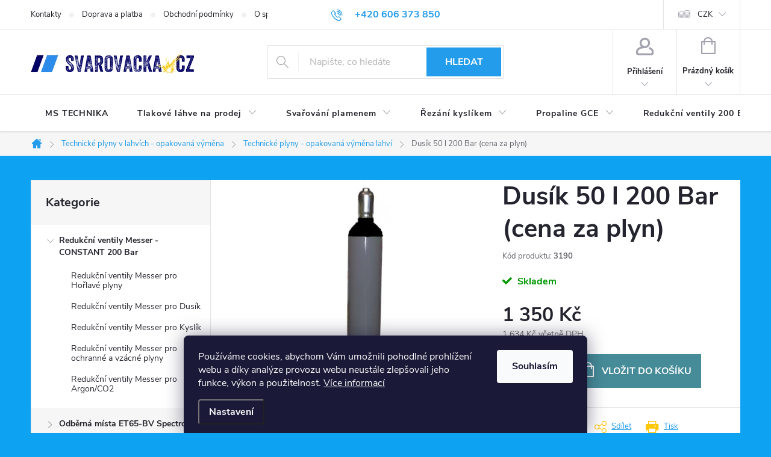

--- FILE ---
content_type: text/html; charset=utf-8
request_url: https://www.svarovacka.cz/dusik-50-l-200-bar--cena-za-plyn/
body_size: 31102
content:
<!doctype html><html lang="cs" dir="ltr" class="header-background-light external-fonts-loaded"><head><meta charset="utf-8" /><meta name="viewport" content="width=device-width,initial-scale=1" /><title>Dusík 50 l 200 Bar (cena za plyn) - Svařovačka.cz</title><link rel="preconnect" href="https://cdn.myshoptet.com" /><link rel="dns-prefetch" href="https://cdn.myshoptet.com" /><link rel="preload" href="https://cdn.myshoptet.com/prj/dist/master/cms/libs/jquery/jquery-1.11.3.min.js" as="script" /><link href="https://cdn.myshoptet.com/prj/dist/master/cms/templates/frontend_templates/shared/css/font-face/exo-2.css" rel="stylesheet"><script>
dataLayer = [];
dataLayer.push({'shoptet' : {
    "pageType": "productDetail",
    "currency": "CZK",
    "currencyInfo": {
        "decimalSeparator": ",",
        "exchangeRate": 1,
        "priceDecimalPlaces": 0,
        "symbol": "K\u010d",
        "symbolLeft": 0,
        "thousandSeparator": " "
    },
    "language": "cs",
    "projectId": 529703,
    "product": {
        "id": 3190,
        "guid": "d535f134-6caa-11ed-b5d5-246e96436f44",
        "hasVariants": false,
        "codes": [
            {
                "code": 3190
            }
        ],
        "code": "3190",
        "name": "Dus\u00edk 50 l 200 Bar (cena za plyn)",
        "appendix": "",
        "weight": 75,
        "currentCategory": "Technick\u00e9 plyny v lahv\u00edch na v\u00fdm\u011bnu | Technick\u00e9 plyny  - opakovan\u00e1 v\u00fdm\u011bna lahv\u00ed",
        "currentCategoryGuid": "461daefd-29f6-11ed-adb3-246e96436e9c",
        "defaultCategory": "Technick\u00e9 plyny v lahv\u00edch na v\u00fdm\u011bnu | Technick\u00e9 plyny  - opakovan\u00e1 v\u00fdm\u011bna lahv\u00ed",
        "defaultCategoryGuid": "461daefd-29f6-11ed-adb3-246e96436e9c",
        "currency": "CZK",
        "priceWithVat": 1634
    },
    "stocks": [
        {
            "id": 1,
            "title": "MS Technika PRO s.r.o.",
            "isDeliveryPoint": 1,
            "visibleOnEshop": 1
        },
        {
            "id": "ext",
            "title": "Sklad",
            "isDeliveryPoint": 0,
            "visibleOnEshop": 1
        }
    ],
    "cartInfo": {
        "id": null,
        "freeShipping": false,
        "leftToFreeGift": {
            "formattedPrice": "0 K\u010d",
            "priceLeft": 0
        },
        "freeGift": false,
        "leftToFreeShipping": {
            "priceLeft": null,
            "dependOnRegion": null,
            "formattedPrice": null
        },
        "discountCoupon": [],
        "getNoBillingShippingPrice": {
            "withoutVat": 0,
            "vat": 0,
            "withVat": 0
        },
        "cartItems": [],
        "taxMode": "ORDINARY"
    },
    "cart": [],
    "customer": {
        "priceRatio": 1,
        "priceListId": 1,
        "groupId": null,
        "registered": false,
        "mainAccount": false
    }
}});
dataLayer.push({'cookie_consent' : {
    "marketing": "denied",
    "analytics": "denied"
}});
document.addEventListener('DOMContentLoaded', function() {
    shoptet.consent.onAccept(function(agreements) {
        if (agreements.length == 0) {
            return;
        }
        dataLayer.push({
            'cookie_consent' : {
                'marketing' : (agreements.includes(shoptet.config.cookiesConsentOptPersonalisation)
                    ? 'granted' : 'denied'),
                'analytics': (agreements.includes(shoptet.config.cookiesConsentOptAnalytics)
                    ? 'granted' : 'denied')
            },
            'event': 'cookie_consent'
        });
    });
});
</script>
<meta property="og:type" content="website"><meta property="og:site_name" content="svarovacka.cz"><meta property="og:url" content="https://www.svarovacka.cz/dusik-50-l-200-bar--cena-za-plyn/"><meta property="og:title" content="Dusík 50 l 200 Bar (cena za plyn) - Svařovačka.cz"><meta name="author" content="Svařovačka.cz"><meta name="web_author" content="Shoptet.cz"><meta name="dcterms.rightsHolder" content="www.svarovacka.cz"><meta name="robots" content="index,follow"><meta property="og:image" content="https://cdn.myshoptet.com/usr/www.svarovacka.cz/user/shop/big/3190_dusik.jpg?6380e0af"><meta property="og:description" content="Dusík 50 l 200 Bar (cena za plyn). "><meta name="description" content="Dusík 50 l 200 Bar (cena za plyn). "><meta property="product:price:amount" content="1634"><meta property="product:price:currency" content="CZK"><style>:root {--color-primary: #239ceb;--color-primary-h: 204;--color-primary-s: 83%;--color-primary-l: 53%;--color-primary-hover: #1997e5;--color-primary-hover-h: 203;--color-primary-hover-s: 80%;--color-primary-hover-l: 50%;--color-secondary: #468c98;--color-secondary-h: 189;--color-secondary-s: 37%;--color-secondary-l: 44%;--color-secondary-hover: #3b7580;--color-secondary-hover-h: 190;--color-secondary-hover-s: 37%;--color-secondary-hover-l: 37%;--color-tertiary: #ffc807;--color-tertiary-h: 47;--color-tertiary-s: 100%;--color-tertiary-l: 51%;--color-tertiary-hover: #ffbb00;--color-tertiary-hover-h: 44;--color-tertiary-hover-s: 100%;--color-tertiary-hover-l: 50%;--color-header-background: #ffffff;--template-font: "Exo 2";--template-headings-font: "Exo 2";--header-background-url: url("[data-uri]");--cookies-notice-background: #1A1937;--cookies-notice-color: #F8FAFB;--cookies-notice-button-hover: #f5f5f5;--cookies-notice-link-hover: #27263f;--templates-update-management-preview-mode-content: "Náhled aktualizací šablony je aktivní pro váš prohlížeč."}</style>
    <script>var shoptet = shoptet || {};</script>
    <script src="https://cdn.myshoptet.com/prj/dist/master/shop/dist/main-3g-header.js.b3b3f48cd33902743054.js"></script>
<!-- User include --><!-- service 776(417) html code header -->
<link type="text/css" rel="stylesheet" media="all"  href="https://cdn.myshoptet.com/usr/paxio.myshoptet.com/user/documents/blank/style.css?v1602545"/>
<link href="https://cdn.myshoptet.com/prj/dist/master/shop/dist/font-shoptet-11.css.98dac764b411554385c4.css" rel="stylesheet">
<link href="https://cdn.myshoptet.com/usr/paxio.myshoptet.com/user/documents/blank/ikony.css?v9" rel="stylesheet">
<link type="text/css" rel="stylesheet" media="screen"  href="https://cdn.myshoptet.com/usr/paxio.myshoptet.com/user/documents/blank/preklady.css?v27" />
<link rel="stylesheet" href="https://cdn.myshoptet.com/usr/paxio.myshoptet.com/user/documents/blank/Slider/slick.css" />
<link rel="stylesheet" href="https://cdn.myshoptet.com/usr/paxio.myshoptet.com/user/documents/blank/Slider/slick-theme.css?v4" />
<link rel="stylesheet" href="https://cdn.myshoptet.com/usr/paxio.myshoptet.com/user/documents/blank/Slider/slick-classic.css?v3" />

<!-- service 659(306) html code header -->
<link rel="stylesheet" type="text/css" href="https://cdn.myshoptet.com/usr/fvstudio.myshoptet.com/user/documents/showmore/fv-studio-app-showmore.css?v=21.10.1">

<!-- /User include --><link rel="shortcut icon" href="/favicon.ico" type="image/x-icon" /><link rel="canonical" href="https://www.svarovacka.cz/dusik-50-l-200-bar--cena-za-plyn/" />    <script>
        var _hwq = _hwq || [];
        _hwq.push(['setKey', 'F24DC5A88C84122C8F077AB69FA02A53']);
        _hwq.push(['setTopPos', '0']);
        _hwq.push(['showWidget', '22']);
        (function() {
            var ho = document.createElement('script');
            ho.src = 'https://cz.im9.cz/direct/i/gjs.php?n=wdgt&sak=F24DC5A88C84122C8F077AB69FA02A53';
            var s = document.getElementsByTagName('script')[0]; s.parentNode.insertBefore(ho, s);
        })();
    </script>
<style>/* custom background */@media (min-width: 992px) {body {background-color: #0da2f2 ;background-position: top center;background-repeat: no-repeat;background-attachment: scroll;}}</style>    <!-- Global site tag (gtag.js) - Google Analytics -->
    <script async src="https://www.googletagmanager.com/gtag/js?id=G-PHCWGF5SNH"></script>
    <script>
        
        window.dataLayer = window.dataLayer || [];
        function gtag(){dataLayer.push(arguments);}
        

                    console.debug('default consent data');

            gtag('consent', 'default', {"ad_storage":"denied","analytics_storage":"denied","ad_user_data":"denied","ad_personalization":"denied","wait_for_update":500});
            dataLayer.push({
                'event': 'default_consent'
            });
        
        gtag('js', new Date());

                gtag('config', 'UA-138502075-1', { 'groups': "UA" });
        
                gtag('config', 'G-PHCWGF5SNH', {"groups":"GA4","send_page_view":false,"content_group":"productDetail","currency":"CZK","page_language":"cs"});
        
                gtag('config', 'AW-875176694', {"allow_enhanced_conversions":true});
        
        
        
        
        
                    gtag('event', 'page_view', {"send_to":"GA4","page_language":"cs","content_group":"productDetail","currency":"CZK"});
        
                gtag('set', 'currency', 'CZK');

        gtag('event', 'view_item', {
            "send_to": "UA",
            "items": [
                {
                    "id": "3190",
                    "name": "Dus\u00edk 50 l 200 Bar (cena za plyn)",
                    "category": "Technick\u00e9 plyny v lahv\u00edch na v\u00fdm\u011bnu \/ Technick\u00e9 plyny  - opakovan\u00e1 v\u00fdm\u011bna lahv\u00ed",
                                                            "price": 1350
                }
            ]
        });
        
        
        
        
        
                    gtag('event', 'view_item', {"send_to":"GA4","page_language":"cs","content_group":"productDetail","value":1350,"currency":"CZK","items":[{"item_id":"3190","item_name":"Dus\u00edk 50 l 200 Bar (cena za plyn)","item_category":"Technick\u00e9 plyny v lahv\u00edch na v\u00fdm\u011bnu","item_category2":"Technick\u00e9 plyny  - opakovan\u00e1 v\u00fdm\u011bna lahv\u00ed","price":1350,"quantity":1,"index":0}]});
        
        
        
        
        
        
        
        document.addEventListener('DOMContentLoaded', function() {
            if (typeof shoptet.tracking !== 'undefined') {
                for (var id in shoptet.tracking.bannersList) {
                    gtag('event', 'view_promotion', {
                        "send_to": "UA",
                        "promotions": [
                            {
                                "id": shoptet.tracking.bannersList[id].id,
                                "name": shoptet.tracking.bannersList[id].name,
                                "position": shoptet.tracking.bannersList[id].position
                            }
                        ]
                    });
                }
            }

            shoptet.consent.onAccept(function(agreements) {
                if (agreements.length !== 0) {
                    console.debug('gtag consent accept');
                    var gtagConsentPayload =  {
                        'ad_storage': agreements.includes(shoptet.config.cookiesConsentOptPersonalisation)
                            ? 'granted' : 'denied',
                        'analytics_storage': agreements.includes(shoptet.config.cookiesConsentOptAnalytics)
                            ? 'granted' : 'denied',
                                                                                                'ad_user_data': agreements.includes(shoptet.config.cookiesConsentOptPersonalisation)
                            ? 'granted' : 'denied',
                        'ad_personalization': agreements.includes(shoptet.config.cookiesConsentOptPersonalisation)
                            ? 'granted' : 'denied',
                        };
                    console.debug('update consent data', gtagConsentPayload);
                    gtag('consent', 'update', gtagConsentPayload);
                    dataLayer.push(
                        { 'event': 'update_consent' }
                    );
                }
            });
        });
    </script>
<script>
    (function(t, r, a, c, k, i, n, g) { t['ROIDataObject'] = k;
    t[k]=t[k]||function(){ (t[k].q=t[k].q||[]).push(arguments) },t[k].c=i;n=r.createElement(a),
    g=r.getElementsByTagName(a)[0];n.async=1;n.src=c;g.parentNode.insertBefore(n,g)
    })(window, document, 'script', '//www.heureka.cz/ocm/sdk.js?source=shoptet&version=2&page=product_detail', 'heureka', 'cz');

    heureka('set_user_consent', 0);
</script>
</head><body class="desktop id-1186 in-technicke-plyny-opakovana-vymena-lahvi template-11 type-product type-detail multiple-columns-body columns-mobile-2 columns-3 blank-mode blank-mode-css ums_a11y_category_page--on ums_discussion_rating_forms--off ums_a11y_pagination--on ums_flags_display_unification--off mobile-header-version-1">
        <div id="fb-root"></div>
        <script>
            window.fbAsyncInit = function() {
                FB.init({
//                    appId            : 'your-app-id',
                    autoLogAppEvents : true,
                    xfbml            : true,
                    version          : 'v19.0'
                });
            };
        </script>
        <script async defer crossorigin="anonymous" src="https://connect.facebook.net/cs_CZ/sdk.js"></script>    <div class="siteCookies siteCookies--bottom siteCookies--dark js-siteCookies" role="dialog" data-testid="cookiesPopup" data-nosnippet>
        <div class="siteCookies__form">
            <div class="siteCookies__content">
                <div class="siteCookies__text">
                    Používáme cookies, abychom Vám umožnili pohodlné prohlížení webu a díky analýze provozu webu neustále zlepšovali jeho funkce, výkon a použitelnost. <a href="/podminky-ochrany-osobnich-udaju/" target="_blank" rel="noopener noreferrer">Více informací</a>
                </div>
                <p class="siteCookies__links">
                    <button class="siteCookies__link js-cookies-settings" aria-label="Nastavení cookies" data-testid="cookiesSettings">Nastavení</button>
                </p>
            </div>
            <div class="siteCookies__buttonWrap">
                                <button class="siteCookies__button js-cookiesConsentSubmit" value="all" aria-label="Přijmout cookies" data-testid="buttonCookiesAccept">Souhlasím</button>
            </div>
        </div>
        <script>
            document.addEventListener("DOMContentLoaded", () => {
                const siteCookies = document.querySelector('.js-siteCookies');
                document.addEventListener("scroll", shoptet.common.throttle(() => {
                    const st = document.documentElement.scrollTop;
                    if (st > 1) {
                        siteCookies.classList.add('siteCookies--scrolled');
                    } else {
                        siteCookies.classList.remove('siteCookies--scrolled');
                    }
                }, 100));
            });
        </script>
    </div>
<a href="#content" class="skip-link sr-only">Přejít na obsah</a><div class="overall-wrapper"><div class="user-action"><div class="container"><div class="user-action-in"><div class="user-action-login popup-widget login-widget"><div class="popup-widget-inner"><h2>Přihlášení k vašemu účtu</h2><div id="customerLogin"><form action="/action/Customer/Login/" method="post" id="formLoginIncluded" class="csrf-enabled" data-testid="formLogin"><input type="hidden" name="referer" value="" /><div class="form-group"><div class="input-wrapper email js-validated-element-wrapper no-label"><input type="email" name="email" class="form-control" placeholder="E-mailová adresa (např. jan@novak.cz)" data-testid="inputEmail" autocomplete="email" required /></div></div><div class="form-group"><div class="input-wrapper password js-validated-element-wrapper no-label"><input type="password" name="password" class="form-control" placeholder="Heslo" data-testid="inputPassword" autocomplete="current-password" required /><span class="no-display">Nemůžete vyplnit toto pole</span><input type="text" name="surname" value="" class="no-display" /></div></div><div class="form-group"><div class="login-wrapper"><button type="submit" class="btn btn-secondary btn-text btn-login" data-testid="buttonSubmit">Přihlásit se</button><div class="password-helper"><a href="/registrace/" data-testid="signup" rel="nofollow">Nová registrace</a><a href="/klient/zapomenute-heslo/" rel="nofollow">Zapomenuté heslo</a></div></div></div></form>
</div></div></div>
    <div id="cart-widget" class="user-action-cart popup-widget cart-widget loader-wrapper" data-testid="popupCartWidget" role="dialog" aria-hidden="true"><div class="popup-widget-inner cart-widget-inner place-cart-here"><div class="loader-overlay"><div class="loader"></div></div></div><div class="cart-widget-button"><a href="/kosik/" class="btn btn-conversion" id="continue-order-button" rel="nofollow" data-testid="buttonNextStep">Pokračovat do košíku</a></div></div></div>
</div></div><div class="top-navigation-bar" data-testid="topNavigationBar">

    <div class="container">

        <div class="top-navigation-contacts">
            <strong>Zákaznická podpora:</strong><a href="tel:+420606373850" class="project-phone" aria-label="Zavolat na +420606373850" data-testid="contactboxPhone"><span>+420 606 373 850</span></a><a href="mailto:obchod@mstechnika.cz" class="project-email" data-testid="contactboxEmail"><span>obchod@mstechnika.cz</span></a>        </div>

                            <div class="top-navigation-menu">
                <div class="top-navigation-menu-trigger"></div>
                <ul class="top-navigation-bar-menu">
                                            <li class="top-navigation-menu-item-29">
                            <a href="/kontakty/">Kontakty</a>
                        </li>
                                            <li class="top-navigation-menu-item-27">
                            <a href="/doprava-a-platba/">Doprava a platba</a>
                        </li>
                                            <li class="top-navigation-menu-item-39">
                            <a href="/obchodni-podminky/">Obchodní podmínky</a>
                        </li>
                                            <li class="top-navigation-menu-item-919">
                            <a href="/o-spolecnosti/">O společnosti</a>
                        </li>
                                            <li class="top-navigation-menu-item-691">
                            <a href="/podminky-ochrany-osobnich-udaju/">Podmínky ochrany osobních údajů </a>
                        </li>
                                            <li class="top-navigation-menu-item-916">
                            <a href="/nakup-na-splatky/">Nákup na splátky</a>
                        </li>
                                    </ul>
                <ul class="top-navigation-bar-menu-helper"></ul>
            </div>
        
        <div class="top-navigation-tools">
            <div class="responsive-tools">
                <a href="#" class="toggle-window" data-target="search" aria-label="Hledat" data-testid="linkSearchIcon"></a>
                                                            <a href="#" class="toggle-window" data-target="login"></a>
                                                    <a href="#" class="toggle-window" data-target="navigation" aria-label="Menu" data-testid="hamburgerMenu"></a>
            </div>
                <div class="dropdown">
        <span>Ceny v:</span>
        <button id="topNavigationDropdown" type="button" data-toggle="dropdown" aria-haspopup="true" aria-expanded="false">
            CZK
            <span class="caret"></span>
        </button>
        <ul class="dropdown-menu" aria-labelledby="topNavigationDropdown"><li><a href="/action/Currency/changeCurrency/?currencyCode=CZK" rel="nofollow">CZK</a></li><li><a href="/action/Currency/changeCurrency/?currencyCode=EUR" rel="nofollow">EUR</a></li></ul>
    </div>
            <a href="/login/?backTo=%2Fdusik-50-l-200-bar--cena-za-plyn%2F" class="top-nav-button top-nav-button-login primary login toggle-window" data-target="login" data-testid="signin" rel="nofollow"><span>Přihlášení</span></a>        </div>

    </div>

</div>
<header id="header"><div class="container navigation-wrapper">
    <div class="header-top">
        <div class="site-name-wrapper">
            <div class="site-name"><a href="/" data-testid="linkWebsiteLogo"><img src="https://cdn.myshoptet.com/usr/www.svarovacka.cz/user/logos/logo.png" alt="Svařovačka.cz" fetchpriority="low" /></a></div>        </div>
        <div class="search" itemscope itemtype="https://schema.org/WebSite">
            <meta itemprop="headline" content="Technické plyny  - opakovaná výměna lahví"/><meta itemprop="url" content="https://www.svarovacka.cz"/><meta itemprop="text" content="Dusík 50 l 200 Bar (cena za plyn). "/>            <form action="/action/ProductSearch/prepareString/" method="post"
    id="formSearchForm" class="search-form compact-form js-search-main"
    itemprop="potentialAction" itemscope itemtype="https://schema.org/SearchAction" data-testid="searchForm">
    <fieldset>
        <meta itemprop="target"
            content="https://www.svarovacka.cz/vyhledavani/?string={string}"/>
        <input type="hidden" name="language" value="cs"/>
        
            
<input
    type="search"
    name="string"
        class="query-input form-control search-input js-search-input"
    placeholder="Napište, co hledáte"
    autocomplete="off"
    required
    itemprop="query-input"
    aria-label="Hledat"
    data-testid="searchInput"
>
            <button type="submit" class="btn btn-default" data-testid="searchBtn">Hledat</button>
        
    </fieldset>
</form>
        </div>
        <div class="navigation-buttons">
                
    <a href="/kosik/" class="btn btn-icon toggle-window cart-count" data-target="cart" data-hover="true" data-redirect="true" data-testid="headerCart" rel="nofollow" aria-haspopup="dialog" aria-expanded="false" aria-controls="cart-widget">
        
                <span class="sr-only">Nákupní košík</span>
        
            <span class="cart-price visible-lg-inline-block" data-testid="headerCartPrice">
                                    Prázdný košík                            </span>
        
    
            </a>
        </div>
    </div>
    <nav id="navigation" aria-label="Hlavní menu" data-collapsible="true"><div class="navigation-in menu"><ul class="menu-level-1" role="menubar" data-testid="headerMenuItems"><li class="menu-item-external-31" role="none"><a href="https://mstechnika.cz/" data-testid="headerMenuItem" role="menuitem" aria-expanded="false"><b>MS TECHNIKA</b></a></li>
<li class="menu-item-1171 ext" role="none"><a href="/tlakove-lahve-na-prodej/" data-testid="headerMenuItem" role="menuitem" aria-haspopup="true" aria-expanded="false"><b>Tlakové láhve na prodej</b><span class="submenu-arrow"></span></a><ul class="menu-level-2" aria-label="Tlakové láhve na prodej" tabindex="-1" role="menu"><li class="menu-item-769" role="none"><a href="/tlakove-lahve-s-plynem-8l-200-bar/" class="menu-image" data-testid="headerMenuItem" tabindex="-1" aria-hidden="true"><img src="data:image/svg+xml,%3Csvg%20width%3D%22140%22%20height%3D%22100%22%20xmlns%3D%22http%3A%2F%2Fwww.w3.org%2F2000%2Fsvg%22%3E%3C%2Fsvg%3E" alt="" aria-hidden="true" width="140" height="100"  data-src="https://cdn.myshoptet.com/usr/www.svarovacka.cz/user/categories/thumb/v__m__na_plynu_pln__n___argon_helium_dus__k_oxyd_kysl__k_pln__n___plynu.jpg" fetchpriority="low" /></a><div><a href="/tlakove-lahve-s-plynem-8l-200-bar/" data-testid="headerMenuItem" role="menuitem"><span>Tlakové láhve s pynem 8 l</span></a>
                        </div></li><li class="menu-item-898" role="none"><a href="/tlakove-lahve-pro-pivni-vycepy-8l/" class="menu-image" data-testid="headerMenuItem" tabindex="-1" aria-hidden="true"><img src="data:image/svg+xml,%3Csvg%20width%3D%22140%22%20height%3D%22100%22%20xmlns%3D%22http%3A%2F%2Fwww.w3.org%2F2000%2Fsvg%22%3E%3C%2Fsvg%3E" alt="" aria-hidden="true" width="140" height="100"  data-src="https://cdn.myshoptet.com/usr/www.svarovacka.cz/user/categories/thumb/co2_biogon_pivn___plyn.jpg" fetchpriority="low" /></a><div><a href="/tlakove-lahve-pro-pivni-vycepy-8l/" data-testid="headerMenuItem" role="menuitem"><span>Tlakové láhve pro pivní výčepy N2+CO2</span></a>
                        </div></li><li class="menu-item-1180" role="none"><a href="/tlakove-lahve-s-plynem-20l-200-bar/" class="menu-image" data-testid="headerMenuItem" tabindex="-1" aria-hidden="true"><img src="data:image/svg+xml,%3Csvg%20width%3D%22140%22%20height%3D%22100%22%20xmlns%3D%22http%3A%2F%2Fwww.w3.org%2F2000%2Fsvg%22%3E%3C%2Fsvg%3E" alt="" aria-hidden="true" width="140" height="100"  data-src="https://cdn.myshoptet.com/usr/www.svarovacka.cz/user/categories/thumb/tlakov___l__hve_argon_mix_corgon_18.png" fetchpriority="low" /></a><div><a href="/tlakove-lahve-s-plynem-20l-200-bar/" data-testid="headerMenuItem" role="menuitem"><span>Tlakové láhve s plynem 20L 200 Bar</span></a>
                        </div></li><li class="menu-item-751" role="none"><a href="/tlakove-lahve-co2-prodej--plneni-co2/" class="menu-image" data-testid="headerMenuItem" tabindex="-1" aria-hidden="true"><img src="data:image/svg+xml,%3Csvg%20width%3D%22140%22%20height%3D%22100%22%20xmlns%3D%22http%3A%2F%2Fwww.w3.org%2F2000%2Fsvg%22%3E%3C%2Fsvg%3E" alt="" aria-hidden="true" width="140" height="100"  data-src="https://cdn.myshoptet.com/usr/www.svarovacka.cz/user/categories/thumb/l__hev_co2_technick___nov___ventil.jpg" fetchpriority="low" /></a><div><a href="/tlakove-lahve-co2-prodej--plneni-co2/" data-testid="headerMenuItem" role="menuitem"><span>Tlakové láhve pro CO2</span></a>
                        </div></li><li class="menu-item-706" role="none"><a href="/ostatni-prislusenstvi-pro-tl/" class="menu-image" data-testid="headerMenuItem" tabindex="-1" aria-hidden="true"><img src="data:image/svg+xml,%3Csvg%20width%3D%22140%22%20height%3D%22100%22%20xmlns%3D%22http%3A%2F%2Fwww.w3.org%2F2000%2Fsvg%22%3E%3C%2Fsvg%3E" alt="" aria-hidden="true" width="140" height="100"  data-src="https://cdn.myshoptet.com/usr/www.svarovacka.cz/user/categories/thumb/598_obr1.jpg" fetchpriority="low" /></a><div><a href="/ostatni-prislusenstvi-pro-tl/" data-testid="headerMenuItem" role="menuitem"><span>Ostatní příslušenství pro tlakové lahve</span></a>
                        </div></li></ul></li>
<li class="menu-item-1048 ext" role="none"><a href="/svarovani-plamenem/" data-testid="headerMenuItem" role="menuitem" aria-haspopup="true" aria-expanded="false"><b>Svařování plamenem</b><span class="submenu-arrow"></span></a><ul class="menu-level-2" aria-label="Svařování plamenem" tabindex="-1" role="menu"><li class="menu-item-823" role="none"><a href="/rukojeti-u7--kombi--rhona-2001--midget-l6--rhona-sp-22--x11/" class="menu-image" data-testid="headerMenuItem" tabindex="-1" aria-hidden="true"><img src="data:image/svg+xml,%3Csvg%20width%3D%22140%22%20height%3D%22100%22%20xmlns%3D%22http%3A%2F%2Fwww.w3.org%2F2000%2Fsvg%22%3E%3C%2Fsvg%3E" alt="" aria-hidden="true" width="140" height="100"  data-src="https://cdn.myshoptet.com/usr/www.svarovacka.cz/user/categories/thumb/rukojeti_gce-1.jpg" fetchpriority="low" /></a><div><a href="/rukojeti-u7--kombi--rhona-2001--midget-l6--rhona-sp-22--x11/" data-testid="headerMenuItem" role="menuitem"><span>Autogenní rukojeti  U7, Kombi ,Rhöna 2001 , Rhona SP22 ,Midget L6..</span></a>
                        </div></li><li class="menu-item-820 has-third-level" role="none"><a href="/horaky-pro-svarovani-plamenem/" class="menu-image" data-testid="headerMenuItem" tabindex="-1" aria-hidden="true"><img src="data:image/svg+xml,%3Csvg%20width%3D%22140%22%20height%3D%22100%22%20xmlns%3D%22http%3A%2F%2Fwww.w3.org%2F2000%2Fsvg%22%3E%3C%2Fsvg%3E" alt="" aria-hidden="true" width="140" height="100"  data-src="https://cdn.myshoptet.com/usr/www.svarovacka.cz/user/categories/thumb/ho____ky_sva__ovac___n__stavce-sva__ov__n___plamenem.jpg" fetchpriority="low" /></a><div><a href="/horaky-pro-svarovani-plamenem/" data-testid="headerMenuItem" role="menuitem"><span>Hořáky pro svařování a ohřev plamenem</span></a>
                                                    <ul class="menu-level-3" role="menu">
                                                                    <li class="menu-item-811" role="none">
                                        <a href="/horaky-pro-rukojet-u7/" data-testid="headerMenuItem" role="menuitem">
                                            Hořáky pro rukojeť  U7</a>,                                    </li>
                                                                    <li class="menu-item-1066" role="none">
                                        <a href="/horaky-pro-rukojet--rhona-2001/" data-testid="headerMenuItem" role="menuitem">
                                            Hořáky pro rukojeť  RHONA 2001</a>,                                    </li>
                                                                    <li class="menu-item-1063" role="none">
                                        <a href="/horaky-pro-rukojet-kombi-cz/" data-testid="headerMenuItem" role="menuitem">
                                            Hořáky pro rukojeť KOMBI CZ</a>,                                    </li>
                                                                    <li class="menu-item-1081" role="none">
                                        <a href="/horaky-pro-rukojet-rhona-sp-22/" data-testid="headerMenuItem" role="menuitem">
                                            Hořáky pro rukojeť RHONA SP 22</a>,                                    </li>
                                                                    <li class="menu-item-1249" role="none">
                                        <a href="/horaky-k-rukojeti-x11-original/" data-testid="headerMenuItem" role="menuitem">
                                            Hořáky k rukojeti X11 Original</a>                                    </li>
                                                            </ul>
                        </div></li><li class="menu-item-814" role="none"><a href="/hubice-svarovaci-pro-horaky-ace-pb/" class="menu-image" data-testid="headerMenuItem" tabindex="-1" aria-hidden="true"><img src="data:image/svg+xml,%3Csvg%20width%3D%22140%22%20height%3D%22100%22%20xmlns%3D%22http%3A%2F%2Fwww.w3.org%2F2000%2Fsvg%22%3E%3C%2Fsvg%3E" alt="" aria-hidden="true" width="140" height="100"  data-src="https://cdn.myshoptet.com/usr/www.svarovacka.cz/user/categories/thumb/gce_hubice_sva__ovac___pro_ho____ky_pb-ace.jpg" fetchpriority="low" /></a><div><a href="/hubice-svarovaci-pro-horaky-ace-pb/" data-testid="headerMenuItem" role="menuitem"><span>Hubice pro svařování plamenem</span></a>
                        </div></li><li class="menu-item-847" role="none"><a href="/soupravy-pro-svarovani-plamenem/" class="menu-image" data-testid="headerMenuItem" tabindex="-1" aria-hidden="true"><img src="data:image/svg+xml,%3Csvg%20width%3D%22140%22%20height%3D%22100%22%20xmlns%3D%22http%3A%2F%2Fwww.w3.org%2F2000%2Fsvg%22%3E%3C%2Fsvg%3E" alt="" aria-hidden="true" width="140" height="100"  data-src="https://cdn.myshoptet.com/usr/www.svarovacka.cz/user/categories/thumb/gce_sva__ovac___soupravy.jpg" fetchpriority="low" /></a><div><a href="/soupravy-pro-svarovani-plamenem/" data-testid="headerMenuItem" role="menuitem"><span>Soupravy pro svařování plamenem</span></a>
                        </div></li></ul></li>
<li class="menu-item-1099 ext" role="none"><a href="/rucni-rezani-kyslikem/" data-testid="headerMenuItem" role="menuitem" aria-haspopup="true" aria-expanded="false"><b>Řezání kyslíkem</b><span class="submenu-arrow"></span></a><ul class="menu-level-2" aria-label="Řezání kyslíkem" tabindex="-1" role="menu"><li class="menu-item-1102" role="none"><a href="/rezaci-nastavce-pro-rukojeti-u7/" class="menu-image" data-testid="headerMenuItem" tabindex="-1" aria-hidden="true"><img src="data:image/svg+xml,%3Csvg%20width%3D%22140%22%20height%3D%22100%22%20xmlns%3D%22http%3A%2F%2Fwww.w3.org%2F2000%2Fsvg%22%3E%3C%2Fsvg%3E" alt="" aria-hidden="true" width="140" height="100"  data-src="https://cdn.myshoptet.com/usr/www.svarovacka.cz/user/categories/thumb/__ezac___n__stavec_rn_7pro_ru__n___p__len__.jpg" fetchpriority="low" /></a><div><a href="/rezaci-nastavce-pro-rukojeti-u7/" data-testid="headerMenuItem" role="menuitem"><span>Řezací nástavce pro rukojeti U7</span></a>
                        </div></li><li class="menu-item-829" role="none"><a href="/rezaci-horaky-gce-r8-a-x511/" class="menu-image" data-testid="headerMenuItem" tabindex="-1" aria-hidden="true"><img src="data:image/svg+xml,%3Csvg%20width%3D%22140%22%20height%3D%22100%22%20xmlns%3D%22http%3A%2F%2Fwww.w3.org%2F2000%2Fsvg%22%3E%3C%2Fsvg%3E" alt="" aria-hidden="true" width="140" height="100"  data-src="https://cdn.myshoptet.com/usr/www.svarovacka.cz/user/categories/thumb/__ezac___ho____ky_gce_r8_a_x511.jpg" fetchpriority="low" /></a><div><a href="/rezaci-horaky-gce-r8-a-x511/" data-testid="headerMenuItem" role="menuitem"><span>Ruční řezací hořáky R8 a X511</span></a>
                        </div></li><li class="menu-item-1252" role="none"><a href="/rezaci-hubice-k-horaku-x511/" class="menu-image" data-testid="headerMenuItem" tabindex="-1" aria-hidden="true"><img src="data:image/svg+xml,%3Csvg%20width%3D%22140%22%20height%3D%22100%22%20xmlns%3D%22http%3A%2F%2Fwww.w3.org%2F2000%2Fsvg%22%3E%3C%2Fsvg%3E" alt="" aria-hidden="true" width="140" height="100"  data-src="https://cdn.myshoptet.com/usr/www.svarovacka.cz/user/categories/thumb/hubice_k_h____ku_x511_pnme.jpg" fetchpriority="low" /></a><div><a href="/rezaci-hubice-k-horaku-x511/" data-testid="headerMenuItem" role="menuitem"><span>Řezací hubice k hořáku X511</span></a>
                        </div></li><li class="menu-item-835" role="none"><a href="/hubice-pro-strojni-a-rucni-pajeni/" class="menu-image" data-testid="headerMenuItem" tabindex="-1" aria-hidden="true"><img src="data:image/svg+xml,%3Csvg%20width%3D%22140%22%20height%3D%22100%22%20xmlns%3D%22http%3A%2F%2Fwww.w3.org%2F2000%2Fsvg%22%3E%3C%2Fsvg%3E" alt="" aria-hidden="true" width="140" height="100"  data-src="https://cdn.myshoptet.com/usr/www.svarovacka.cz/user/categories/thumb/gce_hubice_pro_strojn___a_ru__n___p__jen__.jpg" fetchpriority="low" /></a><div><a href="/hubice-pro-strojni-a-rucni-pajeni/" data-testid="headerMenuItem" role="menuitem"><span>Hubice pro ruční pájení</span></a>
                        </div></li><li class="menu-item-1269" role="none"><a href="/praskove-rezani-oceli-gce/" class="menu-image" data-testid="headerMenuItem" tabindex="-1" aria-hidden="true"><img src="data:image/svg+xml,%3Csvg%20width%3D%22140%22%20height%3D%22100%22%20xmlns%3D%22http%3A%2F%2Fwww.w3.org%2F2000%2Fsvg%22%3E%3C%2Fsvg%3E" alt="" aria-hidden="true" width="140" height="100"  data-src="https://cdn.myshoptet.com/usr/www.svarovacka.cz/user/categories/thumb/pr____kov_____ez__n___oceli.jpg" fetchpriority="low" /></a><div><a href="/praskove-rezani-oceli-gce/" data-testid="headerMenuItem" role="menuitem"><span>Práškové řezání oceli - GCE</span></a>
                        </div></li></ul></li>
<li class="menu-item-964 ext" role="none"><a href="/propaline-propan-butan/" data-testid="headerMenuItem" role="menuitem" aria-haspopup="true" aria-expanded="false"><b>Propaline GCE</b><span class="submenu-arrow"></span></a><ul class="menu-level-2" aria-label="Propaline GCE" tabindex="-1" role="menu"><li class="menu-item-790" role="none"><a href="/redukcni-ventily-propan-butan/" class="menu-image" data-testid="headerMenuItem" tabindex="-1" aria-hidden="true"><img src="data:image/svg+xml,%3Csvg%20width%3D%22140%22%20height%3D%22100%22%20xmlns%3D%22http%3A%2F%2Fwww.w3.org%2F2000%2Fsvg%22%3E%3C%2Fsvg%3E" alt="" aria-hidden="true" width="140" height="100"  data-src="https://cdn.myshoptet.com/usr/www.svarovacka.cz/user/categories/thumb/reduk__n___ventily_propan_butan.jpg" fetchpriority="low" /></a><div><a href="/redukcni-ventily-propan-butan/" data-testid="headerMenuItem" role="menuitem"><span>Redukční ventily na Propan</span></a>
                        </div></li><li class="menu-item-967 has-third-level" role="none"><a href="/propaline-universal-horaky-pro-pajeni/" class="menu-image" data-testid="headerMenuItem" tabindex="-1" aria-hidden="true"><img src="data:image/svg+xml,%3Csvg%20width%3D%22140%22%20height%3D%22100%22%20xmlns%3D%22http%3A%2F%2Fwww.w3.org%2F2000%2Fsvg%22%3E%3C%2Fsvg%3E" alt="" aria-hidden="true" width="140" height="100"  data-src="https://cdn.myshoptet.com/usr/www.svarovacka.cz/user/categories/thumb/propaline_nah____vac___ho____k.jpeg" fetchpriority="low" /></a><div><a href="/propaline-universal-horaky-pro-pajeni/" data-testid="headerMenuItem" role="menuitem"><span>Universal</span></a>
                                                    <ul class="menu-level-3" role="menu">
                                                                    <li class="menu-item-970" role="none">
                                        <a href="/rukojeti-universal/" data-testid="headerMenuItem" role="menuitem">
                                            Rukojeti</a>,                                    </li>
                                                                    <li class="menu-item-862" role="none">
                                        <a href="/horaky-propaline/" data-testid="headerMenuItem" role="menuitem">
                                            Hořáky</a>,                                    </li>
                                                                    <li class="menu-item-973" role="none">
                                        <a href="/soupravy-universal/" data-testid="headerMenuItem" role="menuitem">
                                            Soupravy</a>                                    </li>
                                                            </ul>
                        </div></li><li class="menu-item-976" role="none"><a href="/propaline-lomen/" class="menu-image" data-testid="headerMenuItem" tabindex="-1" aria-hidden="true"><img src="data:image/svg+xml,%3Csvg%20width%3D%22140%22%20height%3D%22100%22%20xmlns%3D%22http%3A%2F%2Fwww.w3.org%2F2000%2Fsvg%22%3E%3C%2Fsvg%3E" alt="" aria-hidden="true" width="140" height="100"  data-src="https://cdn.myshoptet.com/usr/www.svarovacka.cz/user/categories/thumb/souprava_lomen.jpg" fetchpriority="low" /></a><div><a href="/propaline-lomen/" data-testid="headerMenuItem" role="menuitem"><span>Propaline-Lomen</span></a>
                        </div></li><li class="menu-item-979 has-third-level" role="none"><a href="/propaline-euromat/" class="menu-image" data-testid="headerMenuItem" tabindex="-1" aria-hidden="true"><img src="data:image/svg+xml,%3Csvg%20width%3D%22140%22%20height%3D%22100%22%20xmlns%3D%22http%3A%2F%2Fwww.w3.org%2F2000%2Fsvg%22%3E%3C%2Fsvg%3E" alt="" aria-hidden="true" width="140" height="100"  data-src="https://cdn.myshoptet.com/usr/www.svarovacka.cz/user/categories/thumb/gce_rukoje___euromat.jpg" fetchpriority="low" /></a><div><a href="/propaline-euromat/" data-testid="headerMenuItem" role="menuitem"><span>Propaline Euromat</span></a>
                                                    <ul class="menu-level-3" role="menu">
                                                                    <li class="menu-item-982" role="none">
                                        <a href="/rukojeti-euromat/" data-testid="headerMenuItem" role="menuitem">
                                            Rukojeti</a>,                                    </li>
                                                                    <li class="menu-item-985" role="none">
                                        <a href="/horaky-euromat/" data-testid="headerMenuItem" role="menuitem">
                                            Hořáky</a>,                                    </li>
                                                                    <li class="menu-item-988" role="none">
                                        <a href="/regulatory-tlaku-plynu-euromat/" data-testid="headerMenuItem" role="menuitem">
                                            Regulátory tlaku plynu</a>                                    </li>
                                                            </ul>
                        </div></li></ul></li>
<li class="menu-item-940 ext" role="none"><a href="/redukcni-ventily-200-bar-procontrol/" data-testid="headerMenuItem" role="menuitem" aria-haspopup="true" aria-expanded="false"><b>Redukční ventily 200 Bar</b><span class="submenu-arrow"></span></a><ul class="menu-level-2" aria-label="Redukční ventily 200 Bar" tabindex="-1" role="menu"><li class="menu-item-1385 has-third-level" role="none"><a href="/pojistky-proti-zpetnemu-slehnuti-donmet/" class="menu-image" data-testid="headerMenuItem" tabindex="-1" aria-hidden="true"><img src="data:image/svg+xml,%3Csvg%20width%3D%22140%22%20height%3D%22100%22%20xmlns%3D%22http%3A%2F%2Fwww.w3.org%2F2000%2Fsvg%22%3E%3C%2Fsvg%3E" alt="" aria-hidden="true" width="140" height="100"  data-src="https://cdn.myshoptet.com/prj/dist/master/cms/templates/frontend_templates/00/img/folder.svg" fetchpriority="low" /></a><div><a href="/pojistky-proti-zpetnemu-slehnuti-donmet/" data-testid="headerMenuItem" role="menuitem"><span>Pojistky proti zpětnému šlehnutí DONMET</span></a>
                                                    <ul class="menu-level-3" role="menu">
                                                                    <li class="menu-item-1418" role="none">
                                        <a href="/pojistky-na-horak/" data-testid="headerMenuItem" role="menuitem">
                                            Pojistky na hořák</a>,                                    </li>
                                                                    <li class="menu-item-1424" role="none">
                                        <a href="/pojistky-na-redukcni-ventil/" data-testid="headerMenuItem" role="menuitem">
                                            Pojistky na redukční ventil</a>,                                    </li>
                                                                    <li class="menu-item-1427" role="none">
                                        <a href="/pojistky-na-hadici/" data-testid="headerMenuItem" role="menuitem">
                                            Pojistky na hadici</a>,                                    </li>
                                                                    <li class="menu-item-1430" role="none">
                                        <a href="/pojistky-do-rozvodu/" data-testid="headerMenuItem" role="menuitem">
                                            Pojistky do rozvodů</a>                                    </li>
                                                            </ul>
                        </div></li><li class="menu-item-892" role="none"><a href="/redukcni-ventily-procontrol-200-bar/" class="menu-image" data-testid="headerMenuItem" tabindex="-1" aria-hidden="true"><img src="data:image/svg+xml,%3Csvg%20width%3D%22140%22%20height%3D%22100%22%20xmlns%3D%22http%3A%2F%2Fwww.w3.org%2F2000%2Fsvg%22%3E%3C%2Fsvg%3E" alt="" aria-hidden="true" width="140" height="100"  data-src="https://cdn.myshoptet.com/usr/www.svarovacka.cz/user/categories/thumb/reduk__n___ventily_gce_procontrol_200_bar.jpg" fetchpriority="low" /></a><div><a href="/redukcni-ventily-procontrol-200-bar/" data-testid="headerMenuItem" role="menuitem"><span>Redukční ventily PROCONTROL 200 Bar</span></a>
                        </div></li><li class="menu-item-802" role="none"><a href="/redukcni-ventily-base-control/" class="menu-image" data-testid="headerMenuItem" tabindex="-1" aria-hidden="true"><img src="data:image/svg+xml,%3Csvg%20width%3D%22140%22%20height%3D%22100%22%20xmlns%3D%22http%3A%2F%2Fwww.w3.org%2F2000%2Fsvg%22%3E%3C%2Fsvg%3E" alt="" aria-hidden="true" width="140" height="100"  data-src="https://cdn.myshoptet.com/usr/www.svarovacka.cz/user/categories/thumb/reduk__n___ventily_base_control_-_ak__n___ceny.jpg" fetchpriority="low" /></a><div><a href="/redukcni-ventily-base-control/" data-testid="headerMenuItem" role="menuitem"><span>Redukční ventily Base Control - AKČNÍ CENY</span></a>
                        </div></li><li class="menu-item-739" role="none"><a href="/redukcni-ventily-unicontrol/" class="menu-image" data-testid="headerMenuItem" tabindex="-1" aria-hidden="true"><img src="data:image/svg+xml,%3Csvg%20width%3D%22140%22%20height%3D%22100%22%20xmlns%3D%22http%3A%2F%2Fwww.w3.org%2F2000%2Fsvg%22%3E%3C%2Fsvg%3E" alt="" aria-hidden="true" width="140" height="100"  data-src="https://cdn.myshoptet.com/usr/www.svarovacka.cz/user/categories/thumb/reduk__n___ventil_unicontrol_na_co2_g3-4.jpeg" fetchpriority="low" /></a><div><a href="/redukcni-ventily-unicontrol/" data-testid="headerMenuItem" role="menuitem"><span>Redukční ventily UNICONTROL</span></a>
                        </div></li><li class="menu-item-787" role="none"><a href="/redukcni-ventily-dincontrol/" class="menu-image" data-testid="headerMenuItem" tabindex="-1" aria-hidden="true"><img src="data:image/svg+xml,%3Csvg%20width%3D%22140%22%20height%3D%22100%22%20xmlns%3D%22http%3A%2F%2Fwww.w3.org%2F2000%2Fsvg%22%3E%3C%2Fsvg%3E" alt="" aria-hidden="true" width="140" height="100"  data-src="https://cdn.myshoptet.com/usr/www.svarovacka.cz/user/categories/thumb/gcerv_argon_pr__tokom__r.jpg" fetchpriority="low" /></a><div><a href="/redukcni-ventily-dincontrol/" data-testid="headerMenuItem" role="menuitem"><span>Redukční ventily DINCONTROL</span></a>
                        </div></li><li class="menu-item-736" role="none"><a href="/redukcni-ventily-pro-formovaci-plyny-n2-h2/" class="menu-image" data-testid="headerMenuItem" tabindex="-1" aria-hidden="true"><img src="data:image/svg+xml,%3Csvg%20width%3D%22140%22%20height%3D%22100%22%20xmlns%3D%22http%3A%2F%2Fwww.w3.org%2F2000%2Fsvg%22%3E%3C%2Fsvg%3E" alt="" aria-hidden="true" width="140" height="100"  data-src="https://cdn.myshoptet.com/usr/www.svarovacka.cz/user/categories/thumb/reduk__n___ventily_formgas_procontrol.jpg" fetchpriority="low" /></a><div><a href="/redukcni-ventily-pro-formovaci-plyny-n2-h2/" data-testid="headerMenuItem" role="menuitem"><span>Redukční ventily FORMOVACÍ PLYNY N2-H2</span></a>
                        </div></li><li class="menu-item-793" role="none"><a href="/redukcni-ventily-jet-control-jc-600/" class="menu-image" data-testid="headerMenuItem" tabindex="-1" aria-hidden="true"><img src="data:image/svg+xml,%3Csvg%20width%3D%22140%22%20height%3D%22100%22%20xmlns%3D%22http%3A%2F%2Fwww.w3.org%2F2000%2Fsvg%22%3E%3C%2Fsvg%3E" alt="" aria-hidden="true" width="140" height="100"  data-src="https://cdn.myshoptet.com/usr/www.svarovacka.cz/user/categories/thumb/rv_jc_-_600_n2.jpg" fetchpriority="low" /></a><div><a href="/redukcni-ventily-jet-control-jc-600/" data-testid="headerMenuItem" role="menuitem"><span>Redukční ventily JET CONTROL JC 600</span></a>
                        </div></li><li class="menu-item-742" role="none"><a href="/redukcni-ventily-fixicontrol/" class="menu-image" data-testid="headerMenuItem" tabindex="-1" aria-hidden="true"><img src="data:image/svg+xml,%3Csvg%20width%3D%22140%22%20height%3D%22100%22%20xmlns%3D%22http%3A%2F%2Fwww.w3.org%2F2000%2Fsvg%22%3E%3C%2Fsvg%3E" alt="" aria-hidden="true" width="140" height="100"  data-src="https://cdn.myshoptet.com/usr/www.svarovacka.cz/user/categories/thumb/reduk__n___ventil_fixicontrol_argon_200_bar.jpg" fetchpriority="low" /></a><div><a href="/redukcni-ventily-fixicontrol/" data-testid="headerMenuItem" role="menuitem"><span>Redukční ventily FIXICONTROL</span></a>
                        </div></li><li class="menu-item-766" role="none"><a href="/redukcni-ventily-gastro-provozovny-minidave/" class="menu-image" data-testid="headerMenuItem" tabindex="-1" aria-hidden="true"><img src="data:image/svg+xml,%3Csvg%20width%3D%22140%22%20height%3D%22100%22%20xmlns%3D%22http%3A%2F%2Fwww.w3.org%2F2000%2Fsvg%22%3E%3C%2Fsvg%3E" alt="" aria-hidden="true" width="140" height="100"  data-src="https://cdn.myshoptet.com/usr/www.svarovacka.cz/user/categories/thumb/reduk__n___ventily_gastro_provozovny_-_minidave.jpg" fetchpriority="low" /></a><div><a href="/redukcni-ventily-gastro-provozovny-minidave/" data-testid="headerMenuItem" role="menuitem"><span>Redukční ventily GASTRO provozovny - MINIDAVE</span></a>
                        </div></li><li class="menu-item-796" role="none"><a href="/prutokomery-plynu-gce/" class="menu-image" data-testid="headerMenuItem" tabindex="-1" aria-hidden="true"><img src="data:image/svg+xml,%3Csvg%20width%3D%22140%22%20height%3D%22100%22%20xmlns%3D%22http%3A%2F%2Fwww.w3.org%2F2000%2Fsvg%22%3E%3C%2Fsvg%3E" alt="" aria-hidden="true" width="140" height="100"  data-src="https://cdn.myshoptet.com/usr/www.svarovacka.cz/user/categories/thumb/gce_pr__tokom__ry.jpg" fetchpriority="low" /></a><div><a href="/prutokomery-plynu-gce/" data-testid="headerMenuItem" role="menuitem"><span>GCE Průtokoměry</span></a>
                        </div></li><li class="menu-item-808" role="none"><a href="/manometry-pro-redukcni-ventily-gce/" class="menu-image" data-testid="headerMenuItem" tabindex="-1" aria-hidden="true"><img src="data:image/svg+xml,%3Csvg%20width%3D%22140%22%20height%3D%22100%22%20xmlns%3D%22http%3A%2F%2Fwww.w3.org%2F2000%2Fsvg%22%3E%3C%2Fsvg%3E" alt="" aria-hidden="true" width="140" height="100"  data-src="https://cdn.myshoptet.com/usr/www.svarovacka.cz/user/categories/thumb/manometry_pro_reduk__n___ventily_gce.jpg" fetchpriority="low" /></a><div><a href="/manometry-pro-redukcni-ventily-gce/" data-testid="headerMenuItem" role="menuitem"><span>Manometry pro redukční ventily GCE</span></a>
                        </div></li><li class="menu-item-778" role="none"><a href="/sporice-plynu-ecosaver-gce-prislusenstvi/" class="menu-image" data-testid="headerMenuItem" tabindex="-1" aria-hidden="true"><img src="data:image/svg+xml,%3Csvg%20width%3D%22140%22%20height%3D%22100%22%20xmlns%3D%22http%3A%2F%2Fwww.w3.org%2F2000%2Fsvg%22%3E%3C%2Fsvg%3E" alt="" aria-hidden="true" width="140" height="100"  data-src="https://cdn.myshoptet.com/usr/www.svarovacka.cz/user/categories/thumb/gce_eco_saver_30l_za_min_w_21-8_argon.jpg" fetchpriority="low" /></a><div><a href="/sporice-plynu-ecosaver-gce-prislusenstvi/" data-testid="headerMenuItem" role="menuitem"><span>Spořiče plynu Ecosaver GCE  - příslušenství</span></a>
                        </div></li></ul></li>
<li class="menu-item-754" role="none"><a href="/helium/" data-testid="headerMenuItem" role="menuitem" aria-expanded="false"><b>HELIUM</b></a></li>
<li class="appended-category menu-item-1463 ext" role="none"><a href="/redukcni-ventily-messer-constant-200-bar/"><b>Redukční ventily Messer - CONSTANT 200 Bar</b><span class="submenu-arrow" role="menuitem"></span></a><ul class="menu-level-2 menu-level-2-appended" role="menu"><li class="menu-item-1469" role="none"><a href="/redukcni-ventily-messer-pro-horlave-plyny/" data-testid="headerMenuItem" role="menuitem"><span>Redukční ventily Messer pro Hořlavé plyny</span></a></li><li class="menu-item-1478" role="none"><a href="/redukcni-ventily-pro-dusik/" data-testid="headerMenuItem" role="menuitem"><span>Redukční ventily Messer pro Dusík</span></a></li><li class="menu-item-1466" role="none"><a href="/redukcni-ventily-messer-pro-kyslik/" data-testid="headerMenuItem" role="menuitem"><span>Redukční ventily Messer pro Kyslík</span></a></li><li class="menu-item-1472" role="none"><a href="/redukcni-ventily-messer-pro-ochranne-a-vzacne-plyny/" data-testid="headerMenuItem" role="menuitem"><span>Redukční ventily Messer pro ochranné a vzácné plyny</span></a></li><li class="menu-item-1475" role="none"><a href="/redukcni-ventily-messer-pro-argon-co2/" data-testid="headerMenuItem" role="menuitem"><span>Redukční ventily Messer pro Argon/CO2</span></a></li></ul></li><li class="appended-category menu-item-1520" role="none"><a href="/odberna-mista-et65-bv-spectron/"><b>Odběrná místa ET65-BV Spectron</b></a></li><li class="appended-category menu-item-1439 ext" role="none"><a href="/redukcni-ventily-messer-constant-300-bar-svazky/"><b>Redukční ventily Messer - Constant 300 Bar - svazky</b><span class="submenu-arrow" role="menuitem"></span></a><ul class="menu-level-2 menu-level-2-appended" role="menu"><li class="menu-item-1481" role="none"><a href="/redukcni-ventily-300-bar-pro-kyslik/" data-testid="headerMenuItem" role="menuitem"><span>Redukční ventily 300 Bar pro kyslík</span></a></li><li class="menu-item-1445" role="none"><a href="/redukcni-ventily-300-bar-pro-dusik-a-inertni-plyny/" data-testid="headerMenuItem" role="menuitem"><span>Redukční ventily 300 Bar pro Dusík a Inertní plyny</span></a></li><li class="menu-item-1496" role="none"><a href="/redukcni-ventily-300-bar-pro-argon-co2/" data-testid="headerMenuItem" role="menuitem"><span>Redukční ventily 300 Bar pro Argon/CO2</span></a></li><li class="menu-item-1490" role="none"><a href="/redukcni-ventily-300-bar-pro-stlaceny-vzduch/" data-testid="headerMenuItem" role="menuitem"><span>Redukční ventily 300 Bar pro Stlačený vzduch</span></a></li><li class="menu-item-1487" role="none"><a href="/formovaci-plyn/" data-testid="headerMenuItem" role="menuitem"><span>redukční ventily 300 Bar pro Formovací plyny</span></a></li><li class="menu-item-1493" role="none"><a href="/redukcni-ventily-300-bar-pro-vodik/" data-testid="headerMenuItem" role="menuitem"><span>Redukční ventily 300 Bar pro Vodík</span></a></li><li class="menu-item-1442" role="none"><a href="/redukcni-ventily-300-bar-pro-horlave-plyny/" data-testid="headerMenuItem" role="menuitem"><span>Redukční ventily 300 Bar pro Hořlavé plyny</span></a></li></ul></li><li class="appended-category menu-item-1448" role="none"><a href="/redukcni-stanice-messer-spectron-bt2000/"><b>Redukční stanice Messer SPECTRON BT2000</b></a></li><li class="appended-category menu-item-1505 ext" role="none"><a href="/vysokotlake-redukcni-stanice-spectron/"><b>Vysokotlaké redukční stanice SPECTRON</b><span class="submenu-arrow" role="menuitem"></span></a><ul class="menu-level-2 menu-level-2-appended" role="menu"><li class="menu-item-1508" role="none"><a href="/vysokotlake-redukcni-stanice-bt2000/" data-testid="headerMenuItem" role="menuitem"><span>Vysokotlaké redukční stanice BT2000</span></a></li><li class="menu-item-1511" role="none"><a href="/vysokotlake-redukcni-stanice-bu13/" data-testid="headerMenuItem" role="menuitem"><span>Vysokotlaké redukční stanice BU13</span></a></li><li class="menu-item-1517" role="none"><a href="/vysokotlake-redukcni-stanice-bu15-2/" data-testid="headerMenuItem" role="menuitem"><span>Vysokotlaké redukční stanice BU15</span></a></li></ul></li><li class="appended-category menu-item-1310 ext" role="none"><a href="/redukcni-ventily-donmet/"><b>Redukční ventily DONMET</b><span class="submenu-arrow" role="menuitem"></span></a><ul class="menu-level-2 menu-level-2-appended" role="menu"><li class="menu-item-1346" role="none"><a href="/redukcni-ventily-kyslik/" data-testid="headerMenuItem" role="menuitem"><span>Redukční ventily KYSLÍK</span></a></li><li class="menu-item-1343" role="none"><a href="/redukcni-ventily-propan/" data-testid="headerMenuItem" role="menuitem"><span>Redukční ventily PROPAN</span></a></li><li class="menu-item-1349" role="none"><a href="/redukcni-ventily-acetylen/" data-testid="headerMenuItem" role="menuitem"><span>Redukční ventily ACETYLEN</span></a></li><li class="menu-item-1352" role="none"><a href="/redukcni-ventily-argon-co2/" data-testid="headerMenuItem" role="menuitem"><span>Redukční ventily ARGON/CO2</span></a></li><li class="menu-item-1355" role="none"><a href="/redukcni-ventily-dusik/" data-testid="headerMenuItem" role="menuitem"><span>Redukční ventily DUSÍK</span></a></li><li class="menu-item-1358" role="none"><a href="/redukcni-ventily-formgas/" data-testid="headerMenuItem" role="menuitem"><span>Redukční ventily FORMGAS</span></a></li><li class="menu-item-1454" role="none"><a href="/redukcni-ventily-vodik/" data-testid="headerMenuItem" role="menuitem"><span>Redukční ventily VODÍK</span></a></li></ul></li><li class="appended-category menu-item-943 ext" role="none"><a href="/redukcni-ventily-300-bar/"><b>Redukční ventily 300 Bar</b><span class="submenu-arrow" role="menuitem"></span></a><ul class="menu-level-2 menu-level-2-appended" role="menu"><li class="menu-item-1222" role="none"><a href="/redukcni-ventily-procontrol-300-bar/" data-testid="headerMenuItem" role="menuitem"><span>Redukční ventily PROCONTROL 300 Bar</span></a></li><li class="menu-item-1272" role="none"><a href="/redukcni-ventily-jetcontrol-jc600/" data-testid="headerMenuItem" role="menuitem"><span>Redukční ventily JETCONTROL JC600</span></a></li></ul></li><li class="appended-category menu-item-901 ext" role="none"><a href="/gce-druva-laboratorni-dvoustupnove-ventily/"><b>Redukční ventily DRUVA</b><span class="submenu-arrow" role="menuitem"></span></a><ul class="menu-level-2 menu-level-2-appended" role="menu"><li class="menu-item-904" role="none"><a href="/druva-redukcni-ventily-fmd-500/" data-testid="headerMenuItem" role="menuitem"><span>DRUVA - redukční ventily FMD 500</span></a></li><li class="menu-item-910" role="none"><a href="/druva-redukcni-ventily-fmd-500-1-stupnovy/" data-testid="headerMenuItem" role="menuitem"><span>Druva redukční ventily FMD 500 jednostupňový</span></a></li><li class="menu-item-946" role="none"><a href="/druva-redukcni-ventil-fmd-510-540-dvoustupnovy/" data-testid="headerMenuItem" role="menuitem"><span>Druva redukční ventily FMD 510/540 dvoustupňový</span></a></li><li class="menu-item-949" role="none"><a href="/druva-redukcni-ventil-fmd-510-540-jednostupnovy/" data-testid="headerMenuItem" role="menuitem"><span>Druva redukční ventily FMD 510/540 jednostupňový</span></a></li><li class="menu-item-952" role="none"><a href="/druva-redukcni-ventily-fmd-530-jednostupnovy/" data-testid="headerMenuItem" role="menuitem"><span>Druva redukční ventily FMD 530 jednostupňový</span></a></li></ul></li><li class="appended-category menu-item-955 ext" role="none"><a href="/redukcni-ventily-gce-mr-400-pro-rozvody-ze-svazku/"><b>Redukční ventily GCE MR 400 pro rozvody ze svazku</b><span class="submenu-arrow" role="menuitem"></span></a><ul class="menu-level-2 menu-level-2-appended" role="menu"><li class="menu-item-838" role="none"><a href="/redukcni-ventily-mr-400/" data-testid="headerMenuItem" role="menuitem"><span>Redukční ventily MR 400</span></a></li><li class="menu-item-760" role="none"><a href="/redukcni-ventily-mr-60-pro-rozvody-doprodej/" data-testid="headerMenuItem" role="menuitem"><span>Redukční ventily MR 60 pro rozvody ze SVAZKU</span></a></li></ul></li><li class="appended-category menu-item-841" role="none"><a href="/redukcni-ventily-vpk--vpku--nza-250-630-m3-hod/"><b>Redukční průtokové ventily VPK, VPKU, NZA</b></a></li><li class="appended-category menu-item-1228" role="none"><a href="/redukcni-ventily-dvoustupnove-s2/"><b>Redukční ventily dvoustupňové S2</b></a></li><li class="appended-category menu-item-880" role="none"><a href="/redukcni-ventily-s100-s151-s200/"><b>Redukční ventily S100 - S151 - S200</b></a></li><li class="appended-category menu-item-958 ext" role="none"><a href="/rozvodove-redukcni-ventily/"><b>Rozvodové redukční ventily</b><span class="submenu-arrow" role="menuitem"></span></a><ul class="menu-level-2 menu-level-2-appended" role="menu"><li class="menu-item-844" role="none"><a href="/rozvodove-redukcni-ventily-dinset/" data-testid="headerMenuItem" role="menuitem"><span>Redukční ventily DINSET</span></a></li><li class="menu-item-961" role="none"><a href="/rozvodove-redukcni-ventily-linemaster--jc-700/" data-testid="headerMenuItem" role="menuitem"><span>Rozvodové redukční ventily LINEMASTER, JC+700</span></a></li><li class="menu-item-1278" role="none"><a href="/rozvodove-redukcni-ventily-dinflow/" data-testid="headerMenuItem" role="menuitem"><span>Rozvodové redukční ventily DINFLOW</span></a></li><li class="menu-item-922" role="none"><a href="/rozvodove-redukcni-ventily-uniset/" data-testid="headerMenuItem" role="menuitem"><span>Rozvodové redukční ventily UNISET</span></a></li><li class="menu-item-1281" role="none"><a href="/redukcni-ventily-dinline/" data-testid="headerMenuItem" role="menuitem"><span>Redukční ventily DINLINE</span></a></li></ul></li><li class="appended-category menu-item-886" role="none"><a href="/redukcni-ventil-mediselect-dychani-kyslikem/"><b>Redukční ventil MEDISELECT</b></a></li><li class="appended-category menu-item-883" role="none"><a href="/vysokotlake-stanice-gce/"><b>Vysokotlaké redukční stanice pro technické plyny</b></a></li><li class="appended-category menu-item-1183 ext" role="none"><a href="/hadice-pro-technicke-plyny/"><b>Hadice pro technické plyny 0 - 20 Bar</b><span class="submenu-arrow" role="menuitem"></span></a><ul class="menu-level-2 menu-level-2-appended" role="menu"><li class="menu-item-877" role="none"><a href="/hadice-pro-acetylen-a-kyslik/" data-testid="headerMenuItem" role="menuitem"><span>Hadice pro Acetylen a Kyslík</span></a></li><li class="menu-item-874" role="none"><a href="/hadice-na-propan-a-propan-butan/" data-testid="headerMenuItem" role="menuitem"><span>Hadice na Propan a PB</span></a></li></ul></li><li class="appended-category menu-item-763" role="none"><a href="/tlakove-nerezove-hadice-200-bar/"><b>Tlakové nerezové hadice 200/300 Bar</b></a></li><li class="appended-category menu-item-1275" role="none"><a href="/tlakove-nerezove-hadice-300-bar-nevoc/"><b>Tlakové nerezové hadice 300 Bar Nevoc</b></a></li><li class="appended-category menu-item-1216 ext" role="none"><a href="/strojni-rezani-kyslikem-bir-fit/"><b>Strojní řezání kyslíkem</b><span class="submenu-arrow" role="menuitem"></span></a><ul class="menu-level-2 menu-level-2-appended" role="menu"><li class="menu-item-859" role="none"><a href="/strojni-rezaci-horaky-fit/" data-testid="headerMenuItem" role="menuitem"><span>Strojní řezací hořáky</span></a></li><li class="menu-item-850" role="none"><a href="/rezaci-hubice-pro-strojni-horaky-fit/" data-testid="headerMenuItem" role="menuitem"><span>Hubice pro FIT+</span></a></li><li class="menu-item-1147" role="none"><a href="/rezaci-hubice-pro-rezaci-horak-x-541/" data-testid="headerMenuItem" role="menuitem"><span>Hubice pro řezací hořák X 541</span></a></li></ul></li><li class="appended-category menu-item-1361 ext" role="none"><a href="/rezani-kyslikem--donmet/"><b>Řezání kyslíkem, DONMET</b><span class="submenu-arrow" role="menuitem"></span></a><ul class="menu-level-2 menu-level-2-appended" role="menu"><li class="menu-item-1364" role="none"><a href="/rezaci-horaky--donmet/" data-testid="headerMenuItem" role="menuitem"><span>Řezací hořáky, DONMET</span></a></li></ul></li><li class="appended-category menu-item-1433" role="none"><a href="/rezaci-souprava-s-lahvemi-castellini/"><b>Řezací souprava s láhvemi castellini</b></a></li><li class="appended-category menu-item-1436" role="none"><a href="/rezaci-souprava-nafta-oxy/"><b>Řezací souprava Nafta - OXY</b></a></li><li class="appended-category menu-item-1105 ext" role="none"><a href="/rezaci-hubice-pro-rucni-rezani/"><b>Řezací hubice pro ruční řezání</b><span class="submenu-arrow" role="menuitem"></span></a><ul class="menu-level-2 menu-level-2-appended" role="menu"><li class="menu-item-853" role="none"><a href="/hubice-drazkovaci/" data-testid="headerMenuItem" role="menuitem"><span>Hubice drážkovací Coolex</span></a></li><li class="menu-item-856" role="none"><a href="/hubice-nahrivaci-a-rezne-r-70/" data-testid="headerMenuItem" role="menuitem"><span>GCE Hubice nahřívací a řezné R70</span></a></li><li class="menu-item-1108" role="none"><a href="/hubice-nahrivaci-a-rezne-pro-459/" data-testid="headerMenuItem" role="menuitem"><span>Hubice nahřívací a řezné pro 459</span></a></li><li class="menu-item-817" role="none"><a href="/hubice-nahrivaci-nef-s-a-nef-b/" data-testid="headerMenuItem" role="menuitem"><span>Hubice pro ruční řezání NEF</span></a></li><li class="menu-item-1111" role="none"><a href="/rezaci-hubice-nx/" data-testid="headerMenuItem" role="menuitem"><span>Řezací hubice NX</span></a></li><li class="menu-item-1114" role="none"><a href="/strojni-rezaci-hubice-ac/" data-testid="headerMenuItem" role="menuitem"><span>Strojní řezací hubice AC</span></a></li><li class="menu-item-1117" role="none"><a href="/hubice-rts1-rts2/" data-testid="headerMenuItem" role="menuitem"><span>Hubice RTS1 + RTS2</span></a></li><li class="menu-item-1120" role="none"><a href="/hubice-rt3-rt4/" data-testid="headerMenuItem" role="menuitem"><span>Hubice RT3 + RT4</span></a></li><li class="menu-item-1219" role="none"><a href="/nahrivaci-hubice-pro-rucni-rezani/" data-testid="headerMenuItem" role="menuitem"><span>Nahřívací hubice pro ruční řezání</span></a></li><li class="menu-item-1123" role="none"><a href="/rezaci-hubice-midget/" data-testid="headerMenuItem" role="menuitem"><span>Řezací hubice Midget</span></a></li></ul></li><li class="appended-category menu-item-1021 ext" role="none"><a href="/vysokotlake-armatury-a--tvarovky/"><b>Vysokotlaké armatury a  tvarovky</b><span class="submenu-arrow" role="menuitem"></span></a><ul class="menu-level-2 menu-level-2-appended" role="menu"><li class="menu-item-1027" role="none"><a href="/hadicove-nastavce-pro-technicke-plyny/" data-testid="headerMenuItem" role="menuitem"><span>Hadicové nástavce pro technické plyny</span></a></li><li class="menu-item-1030" role="none"><a href="/prechodky-rozdvojky-plynu-spojky-gce/" data-testid="headerMenuItem" role="menuitem"><span>Přechodky - Rozdvojky plynu - Spojky-GCE</span></a></li><li class="menu-item-1290" role="none"><a href="/vysokotlake-armatury-pro-technicke-plyny/" data-testid="headerMenuItem" role="menuitem"><span>Vysokotlaké armatury pro technické plyny</span></a></li><li class="menu-item-1451" role="none"><a href="/pojistne-ventily-herose/" data-testid="headerMenuItem" role="menuitem"><span>Pojistné ventily HEROSE</span></a></li></ul></li><li class="appended-category menu-item-991 ext" role="none"><a href="/pojistky-proti-zpetnemu-slehnuti/"><b>Pojistky proti zpětnému šlehnutí</b><span class="submenu-arrow" role="menuitem"></span></a><ul class="menu-level-2 menu-level-2-appended" role="menu"><li class="menu-item-865" role="none"><a href="/suche-predlohy-sg-5-proti-zpetnemu-slehnuti/" data-testid="headerMenuItem" role="menuitem"><span>Pojistky SG-5</span></a></li><li class="menu-item-994" role="none"><a href="/sucha-predloha-sg-3/" data-testid="headerMenuItem" role="menuitem"><span>Pojistky SG-3</span></a></li><li class="menu-item-997" role="none"><a href="/pojistky-sg-2/" data-testid="headerMenuItem" role="menuitem"><span>Pojistky SG-2</span></a></li><li class="menu-item-1000" role="none"><a href="/zpetne-ventily/" data-testid="headerMenuItem" role="menuitem"><span>Zpětné ventily</span></a></li><li class="menu-item-1231" role="none"><a href="/pojistky-pro-rozvody-plynu/" data-testid="headerMenuItem" role="menuitem"><span>Pojistky pro rozvody plynu</span></a></li></ul></li><li class="appended-category menu-item-1033 ext" role="none"><a href="/lahvove-a-rozvodove-uzaviraci-ventily/"><b>Lahvové a rozvodové uzavírací ventily</b><span class="submenu-arrow" role="menuitem"></span></a><ul class="menu-level-2 menu-level-2-appended" role="menu"><li class="menu-item-784" role="none"><a href="/uzaviraci-lahvove-ventily-200-bar/" data-testid="headerMenuItem" role="menuitem"><span>Lahvové uzavírací ventily 200 Bar</span></a></li><li class="menu-item-1036" role="none"><a href="/lahvove-uzaviraci-ventily-300-bar/" data-testid="headerMenuItem" role="menuitem"><span>Lahvové uzavírací ventily 300 Bar</span></a></li><li class="menu-item-1039" role="none"><a href="/lahvove-uzaviraci-ventily-co2/" data-testid="headerMenuItem" role="menuitem"><span>Lahvové uzavírací ventily CO2</span></a></li><li class="menu-item-1042" role="none"><a href="/rozvodove-ventily-200-bar/" data-testid="headerMenuItem" role="menuitem"><span>Rozvodové ventily 200 Bar</span></a></li><li class="menu-item-1045" role="none"><a href="/rozvodove-ventily-250-bar/" data-testid="headerMenuItem" role="menuitem"><span>Rozvodové ventily 250 Bar</span></a></li></ul></li><li class="appended-category menu-item-748 ext" role="none"><a href="/technicke-plyny-v-lahvich-na-vymenu/"><b>Technické plyny v lahvích - opakovaná výměna</b><span class="submenu-arrow" role="menuitem"></span></a><ul class="menu-level-2 menu-level-2-appended" role="menu"><li class="menu-item-1186" role="none"><a href="/technicke-plyny-opakovana-vymena-lahvi/" data-testid="headerMenuItem" role="menuitem"><span>Technické plyny  - opakovaná výměna lahví</span></a></li></ul></li><li class="appended-category menu-item-799" role="none"><a href="/elektricke-ohrivace-pro-technicke-plyny/"><b>Elektrické ohřívače pro technické plyny</b></a></li><li class="appended-category menu-item-907" role="none"><a href="/palici-pojezdove-stroje-profit-slm--gce/"><b>Pálící pojezdové stroje PROFIT</b></a></li><li class="appended-category menu-item-1258 ext" role="none"><a href="/svarovaci-draty/"><b>Svářecí dráty</b><span class="submenu-arrow" role="menuitem"></span></a><ul class="menu-level-2 menu-level-2-appended" role="menu"><li class="menu-item-1287" role="none"><a href="/svareci-drat-mag/" data-testid="headerMenuItem" role="menuitem"><span>Svářecí drát MAG</span></a></li></ul></li><li class="appended-category menu-item-1261 ext" role="none"><a href="/kemppi-svarovaci-stroje/"><b>KEMPPI svařovací stroje</b><span class="submenu-arrow" role="menuitem"></span></a><ul class="menu-level-2 menu-level-2-appended" role="menu"><li class="menu-item-1264" role="none"><a href="/kemppi-kempact-ra/" data-testid="headerMenuItem" role="menuitem"><span>KEMPPI Kempact RA</span></a></li></ul></li><li class="appended-category menu-item-712 ext" role="none"><a href="/kuhtreiber-svarovaci-technika/"><b>KÜHTREIBER - svařovací technika</b><span class="submenu-arrow" role="menuitem"></span></a><ul class="menu-level-2 menu-level-2-appended" role="menu"><li class="menu-item-1207" role="none"><a href="/kuhtreiber-dilenske-stroje/" data-testid="headerMenuItem" role="menuitem"><span>Kuhtreiber dílenské stroje</span></a></li><li class="menu-item-724" role="none"><a href="/invertory-mma-tig-hf-mig/" data-testid="headerMenuItem" role="menuitem"><span>Invertory MMA/TIG/HF/MIG</span></a></li><li class="menu-item-715" role="none"><a href="/kuhtreiber-poloautomaty-mig-mag/" data-testid="headerMenuItem" role="menuitem"><span>Poloautomaty</span></a></li><li class="menu-item-1198" role="none"><a href="/kuhtreibery/" data-testid="headerMenuItem" role="menuitem"><span>Kuhtreiber - sety</span></a></li><li class="menu-item-1201" role="none"><a href="/prislusenstvi-2/" data-testid="headerMenuItem" role="menuitem"><span>Příslušenství</span></a></li></ul></li><li class="appended-category menu-item-718 ext" role="none"><a href="/omicron-svarovaci-technika/"><b>OMICRON - svařovací stroje</b><span class="submenu-arrow" role="menuitem"></span></a><ul class="menu-level-2 menu-level-2-appended" role="menu"><li class="menu-item-721" role="none"><a href="/poloautomaty-mig-mag-tig-mma/" data-testid="headerMenuItem" role="menuitem"><span>Svařovací poloautomaty MIG MAG</span></a></li><li class="menu-item-928" role="none"><a href="/invertory-mma-tig/" data-testid="headerMenuItem" role="menuitem"><span>Invertory MMA/TIG</span></a></li></ul></li><li class="appended-category menu-item-733 ext" role="none"><a href="/gce-autogen-prislusenstvi/"><b>SVAŘOVACÍ TECHNIKA- Nezařazené produkty</b><span class="submenu-arrow" role="menuitem"></span></a><ul class="menu-level-2 menu-level-2-appended" role="menu"><li class="menu-item-805" role="none"><a href="/gce-sporice-plynu/" data-testid="headerMenuItem" role="menuitem"><span>GCE Spořiče plynu</span></a></li><li class="menu-item-925" role="none"><a href="/helium-ventily-a-prislusenstvi/" data-testid="headerMenuItem" role="menuitem"><span>Helium ventily a příslušenství</span></a></li><li class="menu-item-871" role="none"><a href="/gce-ostatni-prislusenstvi-a-doplnky/" data-testid="headerMenuItem" role="menuitem"><span>GCE Ostatní příslušenství a doplňky</span></a></li></ul></li><li class="appended-category menu-item-781" role="none"><a href="/vector-digital-invertory-tig-ac-dc--plasmy/"><b>Invertory ACDC</b></a></li><li class="appended-category menu-item-889" role="none"><a href="/vector-digital-svarovaci-invertory-mig-mag/"><b>VECTOR DIGITAL svařovací Invertory</b></a></li><li class="appended-category menu-item-757" role="none"><a href="/svarovaci-horaky-mig-mag/"><b>Svařovací hořáky MIG/MAG</b></a></li><li class="appended-category menu-item-1237" role="none"><a href="/krbova-kamna/"><b>Krbová kamna</b></a></li><li class="appended-category menu-item-1421" role="none"><a href="/test-2/"><b>Test</b></a></li><li class="ext" id="nav-manufacturers" role="none"><a href="https://www.svarovacka.cz/znacka/" data-testid="brandsText" role="menuitem"><b>Značky</b><span class="submenu-arrow"></span></a><ul class="menu-level-2" role="menu"><li role="none"><a href="/znacka/dt-europe/" data-testid="brandName" role="menuitem"><span>DT Europe</span></a></li><li role="none"><a href="/znacka/dt-europe-2/" data-testid="brandName" role="menuitem"><span>DT Europe</span></a></li></ul>
</li></ul>
    <ul class="navigationActions" role="menu">
                    <li class="ext" role="none">
                <a href="#">
                                            <span>
                            <span>Měna</span>
                            <span>(CZK)</span>
                        </span>
                                        <span class="submenu-arrow"></span>
                </a>
                <ul class="navigationActions__submenu menu-level-2" role="menu">
                    <li role="none">
                                                    <ul role="menu">
                                                                    <li class="navigationActions__submenu__item navigationActions__submenu__item--active" role="none">
                                        <a href="/action/Currency/changeCurrency/?currencyCode=CZK" rel="nofollow" role="menuitem">CZK</a>
                                    </li>
                                                                    <li class="navigationActions__submenu__item" role="none">
                                        <a href="/action/Currency/changeCurrency/?currencyCode=EUR" rel="nofollow" role="menuitem">EUR</a>
                                    </li>
                                                            </ul>
                                                                    </li>
                </ul>
            </li>
                            <li role="none">
                                    <a href="/login/?backTo=%2Fdusik-50-l-200-bar--cena-za-plyn%2F" rel="nofollow" data-testid="signin" role="menuitem"><span>Přihlášení</span></a>
                            </li>
                        </ul>
</div><span class="navigation-close"></span></nav><div class="menu-helper" data-testid="hamburgerMenu"><span>Více</span></div>
</div></header><!-- / header -->


                    <div class="container breadcrumbs-wrapper">
            <div class="breadcrumbs navigation-home-icon-wrapper" itemscope itemtype="https://schema.org/BreadcrumbList">
                                                                            <span id="navigation-first" data-basetitle="Svařovačka.cz" itemprop="itemListElement" itemscope itemtype="https://schema.org/ListItem">
                <a href="/" itemprop="item" class="navigation-home-icon"><span class="sr-only" itemprop="name">Domů</span></a>
                <span class="navigation-bullet">/</span>
                <meta itemprop="position" content="1" />
            </span>
                                <span id="navigation-1" itemprop="itemListElement" itemscope itemtype="https://schema.org/ListItem">
                <a href="/technicke-plyny-v-lahvich-na-vymenu/" itemprop="item" data-testid="breadcrumbsSecondLevel"><span itemprop="name">Technické plyny v lahvích - opakovaná výměna</span></a>
                <span class="navigation-bullet">/</span>
                <meta itemprop="position" content="2" />
            </span>
                                <span id="navigation-2" itemprop="itemListElement" itemscope itemtype="https://schema.org/ListItem">
                <a href="/technicke-plyny-opakovana-vymena-lahvi/" itemprop="item" data-testid="breadcrumbsSecondLevel"><span itemprop="name">Technické plyny  - opakovaná výměna lahví</span></a>
                <span class="navigation-bullet">/</span>
                <meta itemprop="position" content="3" />
            </span>
                                            <span id="navigation-3" itemprop="itemListElement" itemscope itemtype="https://schema.org/ListItem" data-testid="breadcrumbsLastLevel">
                <meta itemprop="item" content="https://www.svarovacka.cz/dusik-50-l-200-bar--cena-za-plyn/" />
                <meta itemprop="position" content="4" />
                <span itemprop="name" data-title="Dusík 50 l 200 Bar (cena za plyn)">Dusík 50 l 200 Bar (cena za plyn) <span class="appendix"></span></span>
            </span>
            </div>
        </div>
    
<div id="content-wrapper" class="container content-wrapper">
    
    <div class="content-wrapper-in">
                                                <aside class="sidebar sidebar-left"  data-testid="sidebarMenu">
                                                                                                <div class="sidebar-inner">
                                                                                                        <div class="box box-bg-variant box-categories">    <div class="skip-link__wrapper">
        <span id="categories-start" class="skip-link__target js-skip-link__target sr-only" tabindex="-1">&nbsp;</span>
        <a href="#categories-end" class="skip-link skip-link--start sr-only js-skip-link--start">Přeskočit kategorie</a>
    </div>

<h4>Kategorie</h4>


<div id="categories"><div class="categories cat-01 expandable expanded" id="cat-1463"><div class="topic"><a href="/redukcni-ventily-messer-constant-200-bar/">Redukční ventily Messer - CONSTANT 200 Bar<span class="cat-trigger">&nbsp;</span></a></div>

                    <ul class=" expanded">
                                        <li >
                <a href="/redukcni-ventily-messer-pro-horlave-plyny/">
                    Redukční ventily Messer pro Hořlavé plyny
                                    </a>
                                                                </li>
                                <li >
                <a href="/redukcni-ventily-pro-dusik/">
                    Redukční ventily Messer pro Dusík
                                    </a>
                                                                </li>
                                <li >
                <a href="/redukcni-ventily-messer-pro-kyslik/">
                    Redukční ventily Messer pro Kyslík
                                    </a>
                                                                </li>
                                <li >
                <a href="/redukcni-ventily-messer-pro-ochranne-a-vzacne-plyny/">
                    Redukční ventily Messer pro ochranné a vzácné plyny
                                    </a>
                                                                </li>
                                <li >
                <a href="/redukcni-ventily-messer-pro-argon-co2/">
                    Redukční ventily Messer pro Argon/CO2
                                    </a>
                                                                </li>
                </ul>
    </div><div class="categories cat-02 expanded" id="cat-1520"><div class="topic"><a href="/odberna-mista-et65-bv-spectron/">Odběrná místa ET65-BV Spectron<span class="cat-trigger">&nbsp;</span></a></div></div><div class="categories cat-01 expandable expanded" id="cat-1439"><div class="topic"><a href="/redukcni-ventily-messer-constant-300-bar-svazky/">Redukční ventily Messer - Constant 300 Bar - svazky<span class="cat-trigger">&nbsp;</span></a></div>

                    <ul class=" expanded">
                                        <li >
                <a href="/redukcni-ventily-300-bar-pro-kyslik/">
                    Redukční ventily 300 Bar pro kyslík
                                    </a>
                                                                </li>
                                <li >
                <a href="/redukcni-ventily-300-bar-pro-dusik-a-inertni-plyny/">
                    Redukční ventily 300 Bar pro Dusík a Inertní plyny
                                    </a>
                                                                </li>
                                <li >
                <a href="/redukcni-ventily-300-bar-pro-argon-co2/">
                    Redukční ventily 300 Bar pro Argon/CO2
                                    </a>
                                                                </li>
                                <li >
                <a href="/redukcni-ventily-300-bar-pro-stlaceny-vzduch/">
                    Redukční ventily 300 Bar pro Stlačený vzduch
                                    </a>
                                                                </li>
                                <li >
                <a href="/formovaci-plyn/">
                    redukční ventily 300 Bar pro Formovací plyny
                                    </a>
                                                                </li>
                                <li >
                <a href="/redukcni-ventily-300-bar-pro-vodik/">
                    Redukční ventily 300 Bar pro Vodík
                                    </a>
                                                                </li>
                                <li >
                <a href="/redukcni-ventily-300-bar-pro-horlave-plyny/">
                    Redukční ventily 300 Bar pro Hořlavé plyny
                                    </a>
                                                                </li>
                </ul>
    </div><div class="categories cat-02 expanded" id="cat-1448"><div class="topic"><a href="/redukcni-stanice-messer-spectron-bt2000/">Redukční stanice Messer SPECTRON BT2000<span class="cat-trigger">&nbsp;</span></a></div></div><div class="categories cat-01 expandable expanded" id="cat-1505"><div class="topic"><a href="/vysokotlake-redukcni-stanice-spectron/">Vysokotlaké redukční stanice SPECTRON<span class="cat-trigger">&nbsp;</span></a></div>

                    <ul class=" expanded">
                                        <li >
                <a href="/vysokotlake-redukcni-stanice-bt2000/">
                    Vysokotlaké redukční stanice BT2000
                                    </a>
                                                                </li>
                                <li >
                <a href="/vysokotlake-redukcni-stanice-bu13/">
                    Vysokotlaké redukční stanice BU13
                                    </a>
                                                                </li>
                                <li >
                <a href="/vysokotlake-redukcni-stanice-bu15-2/">
                    Vysokotlaké redukční stanice BU15
                                    </a>
                                                                </li>
                </ul>
    </div><div class="categories cat-02 expandable expanded" id="cat-1310"><div class="topic"><a href="/redukcni-ventily-donmet/">Redukční ventily DONMET<span class="cat-trigger">&nbsp;</span></a></div>

                    <ul class=" expanded">
                                        <li >
                <a href="/redukcni-ventily-kyslik/">
                    Redukční ventily KYSLÍK
                                    </a>
                                                                </li>
                                <li >
                <a href="/redukcni-ventily-propan/">
                    Redukční ventily PROPAN
                                    </a>
                                                                </li>
                                <li >
                <a href="/redukcni-ventily-acetylen/">
                    Redukční ventily ACETYLEN
                                    </a>
                                                                </li>
                                <li >
                <a href="/redukcni-ventily-argon-co2/">
                    Redukční ventily ARGON/CO2
                                    </a>
                                                                </li>
                                <li >
                <a href="/redukcni-ventily-dusik/">
                    Redukční ventily DUSÍK
                                    </a>
                                                                </li>
                                <li >
                <a href="/redukcni-ventily-formgas/">
                    Redukční ventily FORMGAS
                                    </a>
                                                                </li>
                                <li >
                <a href="/redukcni-ventily-vodik/">
                    Redukční ventily VODÍK
                                    </a>
                                                                </li>
                </ul>
    </div><div class="categories cat-01 expandable external" id="cat-940"><div class="topic"><a href="/redukcni-ventily-200-bar-procontrol/">Redukční ventily 200 Bar<span class="cat-trigger">&nbsp;</span></a></div>

    </div><div class="categories cat-02 expandable external" id="cat-943"><div class="topic"><a href="/redukcni-ventily-300-bar/">Redukční ventily 300 Bar<span class="cat-trigger">&nbsp;</span></a></div>

    </div><div class="categories cat-01 expandable external" id="cat-901"><div class="topic"><a href="/gce-druva-laboratorni-dvoustupnove-ventily/">Redukční ventily DRUVA<span class="cat-trigger">&nbsp;</span></a></div>

    </div><div class="categories cat-02 expandable external" id="cat-955"><div class="topic"><a href="/redukcni-ventily-gce-mr-400-pro-rozvody-ze-svazku/">Redukční ventily GCE MR 400 pro rozvody ze svazku<span class="cat-trigger">&nbsp;</span></a></div>

    </div><div class="categories cat-01 external" id="cat-841"><div class="topic"><a href="/redukcni-ventily-vpk--vpku--nza-250-630-m3-hod/">Redukční průtokové ventily VPK, VPKU, NZA<span class="cat-trigger">&nbsp;</span></a></div></div><div class="categories cat-02 expanded" id="cat-1228"><div class="topic"><a href="/redukcni-ventily-dvoustupnove-s2/">Redukční ventily dvoustupňové S2<span class="cat-trigger">&nbsp;</span></a></div></div><div class="categories cat-01 external" id="cat-880"><div class="topic"><a href="/redukcni-ventily-s100-s151-s200/">Redukční ventily S100 - S151 - S200<span class="cat-trigger">&nbsp;</span></a></div></div><div class="categories cat-02 expandable external" id="cat-958"><div class="topic"><a href="/rozvodove-redukcni-ventily/">Rozvodové redukční ventily<span class="cat-trigger">&nbsp;</span></a></div>

    </div><div class="categories cat-01 external" id="cat-886"><div class="topic"><a href="/redukcni-ventil-mediselect-dychani-kyslikem/">Redukční ventil MEDISELECT<span class="cat-trigger">&nbsp;</span></a></div></div><div class="categories cat-02 external" id="cat-883"><div class="topic"><a href="/vysokotlake-stanice-gce/">Vysokotlaké redukční stanice pro technické plyny<span class="cat-trigger">&nbsp;</span></a></div></div><div class="categories cat-01 expandable external" id="cat-1183"><div class="topic"><a href="/hadice-pro-technicke-plyny/">Hadice pro technické plyny 0 - 20 Bar<span class="cat-trigger">&nbsp;</span></a></div>

    </div><div class="categories cat-02 external" id="cat-763"><div class="topic"><a href="/tlakove-nerezove-hadice-200-bar/">Tlakové nerezové hadice 200/300 Bar<span class="cat-trigger">&nbsp;</span></a></div></div><div class="categories cat-01 external" id="cat-1275"><div class="topic"><a href="/tlakove-nerezove-hadice-300-bar-nevoc/">Tlakové nerezové hadice 300 Bar Nevoc<span class="cat-trigger">&nbsp;</span></a></div></div><div class="categories cat-02 expandable external" id="cat-964"><div class="topic"><a href="/propaline-propan-butan/">Propaline GCE<span class="cat-trigger">&nbsp;</span></a></div>

    </div><div class="categories cat-01 expandable external" id="cat-1048"><div class="topic"><a href="/svarovani-plamenem/">Svařování plamenem<span class="cat-trigger">&nbsp;</span></a></div>

    </div><div class="categories cat-02 expandable external" id="cat-1216"><div class="topic"><a href="/strojni-rezani-kyslikem-bir-fit/">Strojní řezání kyslíkem<span class="cat-trigger">&nbsp;</span></a></div>

    </div><div class="categories cat-01 expandable external" id="cat-1099"><div class="topic"><a href="/rucni-rezani-kyslikem/">Řezání kyslíkem<span class="cat-trigger">&nbsp;</span></a></div>

    </div><div class="categories cat-02 expandable external" id="cat-1361"><div class="topic"><a href="/rezani-kyslikem--donmet/">Řezání kyslíkem, DONMET<span class="cat-trigger">&nbsp;</span></a></div>

    </div><div class="categories cat-01 external" id="cat-1433"><div class="topic"><a href="/rezaci-souprava-s-lahvemi-castellini/">Řezací souprava s láhvemi castellini<span class="cat-trigger">&nbsp;</span></a></div></div><div class="categories cat-02 external" id="cat-1436"><div class="topic"><a href="/rezaci-souprava-nafta-oxy/">Řezací souprava Nafta - OXY<span class="cat-trigger">&nbsp;</span></a></div></div><div class="categories cat-01 expandable external" id="cat-1105"><div class="topic"><a href="/rezaci-hubice-pro-rucni-rezani/">Řezací hubice pro ruční řezání<span class="cat-trigger">&nbsp;</span></a></div>

    </div><div class="categories cat-02 expandable external" id="cat-1021"><div class="topic"><a href="/vysokotlake-armatury-a--tvarovky/">Vysokotlaké armatury a  tvarovky<span class="cat-trigger">&nbsp;</span></a></div>

    </div><div class="categories cat-01 expandable external" id="cat-991"><div class="topic"><a href="/pojistky-proti-zpetnemu-slehnuti/">Pojistky proti zpětnému šlehnutí<span class="cat-trigger">&nbsp;</span></a></div>

    </div><div class="categories cat-02 expandable external" id="cat-1033"><div class="topic"><a href="/lahvove-a-rozvodove-uzaviraci-ventily/">Lahvové a rozvodové uzavírací ventily<span class="cat-trigger">&nbsp;</span></a></div>

    </div><div class="categories cat-01 expandable external" id="cat-1171"><div class="topic"><a href="/tlakove-lahve-na-prodej/">Tlakové láhve na prodej<span class="cat-trigger">&nbsp;</span></a></div>

    </div><div class="categories cat-02 expandable active expanded" id="cat-748"><div class="topic child-active"><a href="/technicke-plyny-v-lahvich-na-vymenu/">Technické plyny v lahvích - opakovaná výměna<span class="cat-trigger">&nbsp;</span></a></div>

                    <ul class=" active expanded">
                                        <li class="
                active                                                 ">
                <a href="/technicke-plyny-opakovana-vymena-lahvi/">
                    Technické plyny  - opakovaná výměna lahví
                                    </a>
                                                                </li>
                </ul>
    </div><div class="categories cat-01 external" id="cat-754"><div class="topic"><a href="/helium/">HELIUM<span class="cat-trigger">&nbsp;</span></a></div></div><div class="categories cat-02 external" id="cat-799"><div class="topic"><a href="/elektricke-ohrivace-pro-technicke-plyny/">Elektrické ohřívače pro technické plyny<span class="cat-trigger">&nbsp;</span></a></div></div><div class="categories cat-01 external" id="cat-907"><div class="topic"><a href="/palici-pojezdove-stroje-profit-slm--gce/">Pálící pojezdové stroje PROFIT<span class="cat-trigger">&nbsp;</span></a></div></div><div class="categories cat-02 expandable expanded" id="cat-1258"><div class="topic"><a href="/svarovaci-draty/">Svářecí dráty<span class="cat-trigger">&nbsp;</span></a></div>

                    <ul class=" expanded">
                                        <li >
                <a href="/svareci-drat-mag/">
                    Svářecí drát MAG
                                    </a>
                                                                </li>
                </ul>
    </div><div class="categories cat-01 expandable expanded" id="cat-1261"><div class="topic"><a href="/kemppi-svarovaci-stroje/">KEMPPI svařovací stroje<span class="cat-trigger">&nbsp;</span></a></div>

                    <ul class=" expanded">
                                        <li >
                <a href="/kemppi-kempact-ra/">
                    KEMPPI Kempact RA
                                    </a>
                                                                </li>
                </ul>
    </div><div class="categories cat-02 expandable external" id="cat-712"><div class="topic"><a href="/kuhtreiber-svarovaci-technika/">KÜHTREIBER - svařovací technika<span class="cat-trigger">&nbsp;</span></a></div>

    </div><div class="categories cat-01 expandable external" id="cat-718"><div class="topic"><a href="/omicron-svarovaci-technika/">OMICRON - svařovací stroje<span class="cat-trigger">&nbsp;</span></a></div>

    </div><div class="categories cat-02 expandable external" id="cat-733"><div class="topic"><a href="/gce-autogen-prislusenstvi/">SVAŘOVACÍ TECHNIKA- Nezařazené produkty<span class="cat-trigger">&nbsp;</span></a></div>

    </div><div class="categories cat-01 external" id="cat-781"><div class="topic"><a href="/vector-digital-invertory-tig-ac-dc--plasmy/">Invertory ACDC<span class="cat-trigger">&nbsp;</span></a></div></div><div class="categories cat-02 external" id="cat-889"><div class="topic"><a href="/vector-digital-svarovaci-invertory-mig-mag/">VECTOR DIGITAL svařovací Invertory<span class="cat-trigger">&nbsp;</span></a></div></div><div class="categories cat-01 external" id="cat-757"><div class="topic"><a href="/svarovaci-horaky-mig-mag/">Svařovací hořáky MIG/MAG<span class="cat-trigger">&nbsp;</span></a></div></div><div class="categories cat-02 expanded" id="cat-1237"><div class="topic"><a href="/krbova-kamna/">Krbová kamna<span class="cat-trigger">&nbsp;</span></a></div></div><div class="categories cat-01 expanded" id="cat-1421"><div class="topic"><a href="/test-2/">Test<span class="cat-trigger">&nbsp;</span></a></div></div>                <div class="categories cat-02 expandable" id="cat-manufacturers" data-testid="brandsList">
            
            <div class="topic"><a href="https://www.svarovacka.cz/znacka/" data-testid="brandsText">Značky</a></div>
            <ul class="menu-level-2" role="menu"><li role="none"><a href="/znacka/dt-europe/" data-testid="brandName" role="menuitem"><span>DT Europe</span></a></li><li role="none"><a href="/znacka/dt-europe-2/" data-testid="brandName" role="menuitem"><span>DT Europe</span></a></li></ul>
        </div>
    </div>

    <div class="skip-link__wrapper">
        <a href="#categories-start" class="skip-link skip-link--end sr-only js-skip-link--end" tabindex="-1" hidden>Přeskočit kategorie</a>
        <span id="categories-end" class="skip-link__target js-skip-link__target sr-only" tabindex="-1">&nbsp;</span>
    </div>
</div>
                                                                                                                                                                            <div class="box box-bg-default box-sm box-articles">            <h4><span>Informace pro vás</span></h4>
    <ul>
                    <li><a href="/kontakty/">Kontakty</a></li>
                    <li><a href="/doprava-a-platba/">Doprava a platba</a></li>
                    <li><a href="/obchodni-podminky/">Obchodní podmínky</a></li>
                    <li><a href="/o-spolecnosti/">O společnosti</a></li>
                    <li><a href="/podminky-ochrany-osobnich-udaju/">Podmínky ochrany osobních údajů </a></li>
                    <li><a href="/nakup-na-splatky/">Nákup na splátky</a></li>
            </ul>
</div>
                                                                                                            <div class="box box-bg-variant box-sm box-topProducts">        <div class="top-products-wrapper js-top10" >
        <h4><span>Top 10 produktů</span></h4>
        <ol class="top-products">
                            <li class="display-image">
                                            <a href="/hadice-na-acetylen-vnitrni--8mm/" class="top-products-image">
                            <img src="data:image/svg+xml,%3Csvg%20width%3D%22100%22%20height%3D%22100%22%20xmlns%3D%22http%3A%2F%2Fwww.w3.org%2F2000%2Fsvg%22%3E%3C%2Fsvg%3E" alt="obr1" width="100" height="100"  data-src="https://cdn.myshoptet.com/usr/www.svarovacka.cz/user/shop/related/2317_obr1.jpg?631ee93c" fetchpriority="low" />
                        </a>
                                        <a href="/hadice-na-acetylen-vnitrni--8mm/" class="top-products-content">
                        <span class="top-products-name">  Hadice na Acetylen vnitřní Ø 8mm</span>
                        
                                                        <strong>
                                49 Kč
                                

                            </strong>
                                                    
                    </a>
                </li>
                            <li class="display-image">
                                            <a href="/vymena-bombicek-sodastream-pro-vyrobnik-sody-co2-425-g/" class="top-products-image">
                            <img src="data:image/svg+xml,%3Csvg%20width%3D%22100%22%20height%3D%22100%22%20xmlns%3D%22http%3A%2F%2Fwww.w3.org%2F2000%2Fsvg%22%3E%3C%2Fsvg%3E" alt="Výměna bombiček sodastream Olomouc" width="100" height="100"  data-src="https://cdn.myshoptet.com/usr/www.svarovacka.cz/user/shop/related/2746_vymena-bombicek-sodastream-olomouc.jpg?631ee93c" fetchpriority="low" />
                        </a>
                                        <a href="/vymena-bombicek-sodastream-pro-vyrobnik-sody-co2-425-g/" class="top-products-content">
                        <span class="top-products-name">  Výměna bombiček Sodastream pro výrobník sody - CO2 425 g</span>
                        
                                                        <strong>
                                165 Kč
                                

                            </strong>
                                                    
                    </a>
                </li>
                            <li class="display-image">
                                            <a href="/hadice-na-kyslik--6-3-mm/" class="top-products-image">
                            <img src="data:image/svg+xml,%3Csvg%20width%3D%22100%22%20height%3D%22100%22%20xmlns%3D%22http%3A%2F%2Fwww.w3.org%2F2000%2Fsvg%22%3E%3C%2Fsvg%3E" alt="obr1" width="100" height="100"  data-src="https://cdn.myshoptet.com/usr/www.svarovacka.cz/user/shop/related/2314_obr1.jpg?631ee93c" fetchpriority="low" />
                        </a>
                                        <a href="/hadice-na-kyslik--6-3-mm/" class="top-products-content">
                        <span class="top-products-name">  Hadice na Kyslík Ø 6.3 mm</span>
                        
                                                        <strong>
                                45 Kč
                                

                            </strong>
                                                    
                    </a>
                </li>
                            <li class="display-image">
                                            <a href="/tesneni-vstupni-pripojky/" class="top-products-image">
                            <img src="data:image/svg+xml,%3Csvg%20width%3D%22100%22%20height%3D%22100%22%20xmlns%3D%22http%3A%2F%2Fwww.w3.org%2F2000%2Fsvg%22%3E%3C%2Fsvg%3E" alt="Příslušenství těsnění GCE zitelové" width="100" height="100"  data-src="https://cdn.myshoptet.com/usr/www.svarovacka.cz/user/shop/related/4217_prislusenstvi-tesneni-gce-zitelove.jpg?685bd5d6" fetchpriority="low" />
                        </a>
                                        <a href="/tesneni-vstupni-pripojky/" class="top-products-content">
                        <span class="top-products-name">  Těsnění vstupní přípojky</span>
                        
                                                        <strong>
                                15 Kč
                                

                            </strong>
                                                    
                    </a>
                </li>
                            <li class="display-image">
                                            <a href="/prevlecna-matice-mosazna-gce/" class="top-products-image">
                            <img src="data:image/svg+xml,%3Csvg%20width%3D%22100%22%20height%3D%22100%22%20xmlns%3D%22http%3A%2F%2Fwww.w3.org%2F2000%2Fsvg%22%3E%3C%2Fsvg%3E" alt="matice prevlecna G 3 4 CO2" width="100" height="100"  data-src="https://cdn.myshoptet.com/usr/www.svarovacka.cz/user/shop/related/3361-1_matice-prevlecna-g-3-4-co2.jpg?6492b97d" fetchpriority="low" />
                        </a>
                                        <a href="/prevlecna-matice-mosazna-gce/" class="top-products-content">
                        <span class="top-products-name">  Převlečná matice mosazná GCE</span>
                        
                                                        <strong>
                                48 Kč
                                

                            </strong>
                                                    
                    </a>
                </li>
                            <li class="display-image">
                                            <a href="/ocelovy-klobouk-na-tlakovou-lahev/" class="top-products-image">
                            <img src="data:image/svg+xml,%3Csvg%20width%3D%22100%22%20height%3D%22100%22%20xmlns%3D%22http%3A%2F%2Fwww.w3.org%2F2000%2Fsvg%22%3E%3C%2Fsvg%3E" alt="Ochranný klobouk na láhev" width="100" height="100"  data-src="https://cdn.myshoptet.com/usr/www.svarovacka.cz/user/shop/related/3819_ochranny-klobouk-na-lahev.jpg?666c372a" fetchpriority="low" />
                        </a>
                                        <a href="/ocelovy-klobouk-na-tlakovou-lahev/" class="top-products-content">
                        <span class="top-products-name">  Ocelový klobouk na tlakovou láhev</span>
                        
                                                        <strong>
                                295 Kč
                                

                            </strong>
                                                    
                    </a>
                </li>
                            <li class="display-image">
                                            <a href="/ohrev-plynu-elektricky-24v-80w/" class="top-products-image">
                            <img src="data:image/svg+xml,%3Csvg%20width%3D%22100%22%20height%3D%22100%22%20xmlns%3D%22http%3A%2F%2Fwww.w3.org%2F2000%2Fsvg%22%3E%3C%2Fsvg%3E" alt="obr1" width="100" height="100"  data-src="https://cdn.myshoptet.com/usr/www.svarovacka.cz/user/shop/related/796_obr1.jpg?631ee93c" fetchpriority="low" />
                        </a>
                                        <a href="/ohrev-plynu-elektricky-24v-80w/" class="top-products-content">
                        <span class="top-products-name">  Ohřev plynu elektrický 24V 80W</span>
                        
                                                        <strong>
                                3 023 Kč
                                

                            </strong>
                                                    
                    </a>
                </li>
                            <li class="display-image">
                                            <a href="/redukce-g-3-4--na-w21-8x1-14/" class="top-products-image">
                            <img src="data:image/svg+xml,%3Csvg%20width%3D%22100%22%20height%3D%22100%22%20xmlns%3D%22http%3A%2F%2Fwww.w3.org%2F2000%2Fsvg%22%3E%3C%2Fsvg%3E" alt="514 1 obrazek 16760" width="100" height="100"  data-src="https://cdn.myshoptet.com/usr/www.svarovacka.cz/user/shop/related/3808_514-1-obrazek-16760.jpg?66192294" fetchpriority="low" />
                        </a>
                                        <a href="/redukce-g-3-4--na-w21-8x1-14/" class="top-products-content">
                        <span class="top-products-name">  Redukce G 3/4&quot; na W21,8x1/14</span>
                        
                                                        <strong>
                                173 Kč
                                

                            </strong>
                                                    
                    </a>
                </li>
                            <li class="display-image">
                                            <a href="/pripojka-redukcniho-ventilu-u13-300-bar-nevoc-w30x2/" class="top-products-image">
                            <img src="data:image/svg+xml,%3Csvg%20width%3D%22100%22%20height%3D%22100%22%20xmlns%3D%22http%3A%2F%2Fwww.w3.org%2F2000%2Fsvg%22%3E%3C%2Fsvg%3E" alt="Přípojka redukčního ventilu U13 300 Bar NEVOC W30x2" width="100" height="100"  data-src="https://cdn.myshoptet.com/usr/www.svarovacka.cz/user/shop/related/4178-2_pripojka-redukcniho-ventilu-u13-300-bar-nevoc-w30x2.jpg?68cbcd81" fetchpriority="low" />
                        </a>
                                        <a href="/pripojka-redukcniho-ventilu-u13-300-bar-nevoc-w30x2/" class="top-products-content">
                        <span class="top-products-name">  Přípojka redukčního ventilu U13 300 Bar NEVOC W30x2</span>
                        
                                                        <strong>
                                1 688 Kč
                                

                            </strong>
                                                    
                    </a>
                </li>
                            <li class="display-image">
                                            <a href="/redukcni-ventil-dinset-argon-co2-30-l-min-prutokomer/" class="top-products-image">
                            <img src="data:image/svg+xml,%3Csvg%20width%3D%22100%22%20height%3D%22100%22%20xmlns%3D%22http%3A%2F%2Fwww.w3.org%2F2000%2Fsvg%22%3E%3C%2Fsvg%3E" alt="dinset single" width="100" height="100"  data-src="https://cdn.myshoptet.com/usr/www.svarovacka.cz/user/shop/related/2353-1_dinset-single.jpg?64ef2b45" fetchpriority="low" />
                        </a>
                                        <a href="/redukcni-ventil-dinset-argon-co2-30-l-min-prutokomer/" class="top-products-content">
                        <span class="top-products-name">  Redukční ventil DINSET Argon/CO2 30 l/min - průtokoměr</span>
                        
                                                        <strong>
                                4 122 Kč
                                

                            </strong>
                                                    
                    </a>
                </li>
                    </ol>
    </div>
</div>
                                                                    </div>
                                                            </aside>
                            <main id="content" class="content narrow">
                            
<div class="p-detail" itemscope itemtype="https://schema.org/Product">

    
    <meta itemprop="name" content="Dusík 50 l 200 Bar (cena za plyn)" />
    <meta itemprop="category" content="Úvodní stránka &gt; Technické plyny v lahvích - opakovaná výměna &gt; Technické plyny  - opakovaná výměna lahví &gt; Dusík 50 l 200 Bar (cena za plyn)" />
    <meta itemprop="url" content="https://www.svarovacka.cz/dusik-50-l-200-bar--cena-za-plyn/" />
    <meta itemprop="image" content="https://cdn.myshoptet.com/usr/www.svarovacka.cz/user/shop/big/3190_dusik.jpg?6380e0af" />
                                            
        <div class="p-detail-inner">

        <div class="p-detail-inner-header">
            <h1>
                  Dusík 50 l 200 Bar (cena za plyn)            </h1>

                <span class="p-code">
        <span class="p-code-label">Kód:</span>
                    <span>3190</span>
            </span>
        </div>

        <form action="/action/Cart/addCartItem/" method="post" id="product-detail-form" class="pr-action csrf-enabled" data-testid="formProduct">

            <meta itemprop="productID" content="3190" /><meta itemprop="identifier" content="d535f134-6caa-11ed-b5d5-246e96436f44" /><meta itemprop="sku" content="3190" /><span itemprop="offers" itemscope itemtype="https://schema.org/Offer"><link itemprop="availability" href="https://schema.org/InStock" /><meta itemprop="url" content="https://www.svarovacka.cz/dusik-50-l-200-bar--cena-za-plyn/" /><meta itemprop="price" content="1634.00" /><meta itemprop="priceCurrency" content="CZK" /><link itemprop="itemCondition" href="https://schema.org/NewCondition" /></span><input type="hidden" name="productId" value="3190" /><input type="hidden" name="priceId" value="3223" /><input type="hidden" name="language" value="cs" />

            <div class="row product-top">

                <div class="col-xs-12">

                    <div class="p-detail-info">
                        
                        
                        
                    </div>

                </div>

                <div class="col-xs-12 col-lg-6 p-image-wrapper">

                    
                    <div class="p-image" style="" data-testid="mainImage">

                        

    


                        

<a href="https://cdn.myshoptet.com/usr/www.svarovacka.cz/user/shop/big/3190_dusik.jpg?6380e0af" class="p-main-image cloud-zoom cbox" data-href="https://cdn.myshoptet.com/usr/www.svarovacka.cz/user/shop/orig/3190_dusik.jpg?6380e0af"><img src="https://cdn.myshoptet.com/usr/www.svarovacka.cz/user/shop/big/3190_dusik.jpg?6380e0af" alt="dusík" width="1024" height="768"  fetchpriority="high" />
</a>                    </div>

                    
                </div>

                <div class="col-xs-12 col-lg-6 p-info-wrapper">

                    
                    
                        <div class="p-final-price-wrapper">

                                                                                    <strong class="price-final" data-testid="productCardPrice">
            <span class="price-final-holder">
                1 350 Kč
    

        </span>
    </strong>
                                <span class="price-additional">
                                        1 634 Kč
            včetně DPH                            </span>
                                <span class="price-measure">
                    
                        </span>

                        </div>

                    
                    
                                                                                    <div class="availability-value" title="Dostupnost">
                                    

    
    <span class="availability-label" style="color: #009901" data-testid="labelAvailability">
                    Skladem            </span>
    
                                </div>
                                                    
                        <table class="detail-parameters">
                            <tbody>
                            
                            
                            
                                                                                    </tbody>
                        </table>

                                                                            
                            <div class="add-to-cart" data-testid="divAddToCart">
                
<span class="quantity">
    <span
        class="increase-tooltip js-increase-tooltip"
        data-trigger="manual"
        data-container="body"
        data-original-title="Není možné zakoupit více než 9999 ks."
        aria-hidden="true"
        role="tooltip"
        data-testid="tooltip">
    </span>

    <span
        class="decrease-tooltip js-decrease-tooltip"
        data-trigger="manual"
        data-container="body"
        data-original-title="Minimální množství, které lze zakoupit, je 1 ks."
        aria-hidden="true"
        role="tooltip"
        data-testid="tooltip">
    </span>
    <label>
        <input
            type="number"
            name="amount"
            value="1"
            class="amount"
            autocomplete="off"
            data-decimals="0"
                        step="1"
            min="1"
            max="9999"
            aria-label="Množství"
            data-testid="cartAmount"/>
    </label>

    <button
        class="increase"
        type="button"
        aria-label="Zvýšit množství o 1"
        data-testid="increase">
            <span class="increase__sign">&plus;</span>
    </button>

    <button
        class="decrease"
        type="button"
        aria-label="Snížit množství o 1"
        data-testid="decrease">
            <span class="decrease__sign">&minus;</span>
    </button>
</span>
                    
    <button type="submit" class="btn btn-lg btn-conversion add-to-cart-button" data-testid="buttonAddToCart" aria-label="Přidat do košíku Dusík 50 l 200 Bar (cena za plyn)">Přidat do košíku</button>

            </div>
                    
                    
                    

                    
                                            <p data-testid="productCardDescr">
                            <a href="#description" class="chevron-after chevron-down-after" data-toggle="tab" data-external="1" data-force-scroll="true">Detailní informace</a>
                        </p>
                    
                    <div class="social-buttons-wrapper">
                        <div class="link-icons" data-testid="productDetailActionIcons">
    <a href="#" class="link-icon print" title="Tisknout produkt"><span>Tisk</span></a>
    <a href="/dusik-50-l-200-bar--cena-za-plyn:dotaz/" class="link-icon chat" title="Mluvit s prodejcem" rel="nofollow"><span>Zeptat se</span></a>
                <a href="#" class="link-icon share js-share-buttons-trigger" title="Sdílet produkt"><span>Sdílet</span></a>
    </div>
                            <div class="social-buttons no-display">
                    <div class="twitter">
                <script>
        window.twttr = (function(d, s, id) {
            var js, fjs = d.getElementsByTagName(s)[0],
                t = window.twttr || {};
            if (d.getElementById(id)) return t;
            js = d.createElement(s);
            js.id = id;
            js.src = "https://platform.twitter.com/widgets.js";
            fjs.parentNode.insertBefore(js, fjs);
            t._e = [];
            t.ready = function(f) {
                t._e.push(f);
            };
            return t;
        }(document, "script", "twitter-wjs"));
        </script>

<a
    href="https://twitter.com/share"
    class="twitter-share-button"
        data-lang="cs"
    data-url="https://www.svarovacka.cz/dusik-50-l-200-bar--cena-za-plyn/"
>Tweet</a>

            </div>
                    <div class="facebook">
                <div
            data-layout="button_count"
        class="fb-like"
        data-action="like"
        data-show-faces="false"
        data-share="false"
                        data-width="285"
        data-height="26"
    >
</div>

            </div>
                                <div class="close-wrapper">
        <a href="#" class="close-after js-share-buttons-trigger" title="Sdílet produkt">Zavřít</a>
    </div>

            </div>
                    </div>

                    
                </div>

            </div>

        </form>
    </div>

    
        
    
        
    <div class="shp-tabs-wrapper p-detail-tabs-wrapper">
        <div class="row">
            <div class="col-sm-12 shp-tabs-row responsive-nav">
                <div class="shp-tabs-holder">
    <ul id="p-detail-tabs" class="shp-tabs p-detail-tabs visible-links" role="tablist">
                            <li class="shp-tab active" data-testid="tabDescription">
                <a href="#description" class="shp-tab-link" role="tab" data-toggle="tab">Popis</a>
            </li>
                                                        <li class="shp-tab" data-testid="tabAlternativeProducts">
                <a href="#productsAlternative" class="shp-tab-link" role="tab" data-toggle="tab">Podobné (1)</a>
            </li>
                                                                                                 <li class="shp-tab" data-testid="tabDiscussion">
                                <a href="#productDiscussion" class="shp-tab-link" role="tab" data-toggle="tab">Diskuze</a>
            </li>
                                        </ul>
</div>
            </div>
            <div class="col-sm-12 ">
                <div id="tab-content" class="tab-content">
                                                                                                            <div id="description" class="tab-pane fade in active" role="tabpanel">
        <div class="description-inner">
            <div class="basic-description">
                <h3>Detailní popis produktu</h3>
                                    <h2>&nbsp;Dusík 50 l 200 Bar (cena za plyn)</h2>
<ul>
<li><span style="font-size: 12pt; color: #ff0000;">Pouze osobní převzetí - sklad v Olomouci</span></li>
<li><span style="font-size: 12pt;"> Cena je uvedena za objem plynu v láhvi. </span></li>
<li><span style="font-size: 12pt;">Platnost nové revize je 10 let. </span></li>
<li><span style="font-size: 12pt;">Na výměnu/plnění vlastní lahve se nevztahuje roční ani denní pronájem.</span></li>
<li><span style="font-size: 12pt;">Při požadavku "Naplnění vlastní láhve" je doba pro vyřízení je 2 týdny. Příplatek 250 Kč bez DPH</span></li>
</ul>
<p>&nbsp;</p>
                            </div>
            
            <div class="extended-description">
            <h3>Doplňkové parametry</h3>
            <table class="detail-parameters">
                <tbody>
                    <tr>
    <th>
        <span class="row-header-label">
            Kategorie<span class="row-header-label-colon">:</span>
        </span>
    </th>
    <td>
        <a href="/technicke-plyny-opakovana-vymena-lahvi/">Technické plyny  - opakovaná výměna lahví</a>    </td>
</tr>
    <tr>
        <th>
            <span class="row-header-label">
                Hmotnost<span class="row-header-label-colon">:</span>
            </span>
        </th>
        <td>
            75 kg
        </td>
    </tr>
                </tbody>
            </table>
        </div>
    
        </div>
    </div>
                                                                        
    <div id="productsAlternative" class="tab-pane fade" role="tabpanel">

        <div class="products products-block products-additional products-alternative p-switchable">
            
        
                    <div class="product col-sm-6 col-md-12 col-lg-6 active related-sm-screen-show">
    <div class="p" data-micro="product" data-micro-product-id="253" data-micro-identifier="f1244a80-21f5-11ed-bfa2-0cc47a6c9c84" data-testid="productItem">
                    <a href="/dusik-20-l-200-bar--cena-za-plyn/" class="image">
                <img src="data:image/svg+xml,%3Csvg%20width%3D%22423%22%20height%3D%22318%22%20xmlns%3D%22http%3A%2F%2Fwww.w3.org%2F2000%2Fsvg%22%3E%3C%2Fsvg%3E" alt="dusík" data-micro-image="https://cdn.myshoptet.com/usr/www.svarovacka.cz/user/shop/big/253-1_dusik.jpg?63650795" width="423" height="318"  data-src="https://cdn.myshoptet.com/usr/www.svarovacka.cz/user/shop/detail/253-1_dusik.jpg?63650795
" fetchpriority="low" />
                                                                                                                                    
    

    


            </a>
        
        <div class="p-in">

            <div class="p-in-in">
                <a href="/dusik-20-l-200-bar--cena-za-plyn/" class="name" data-micro="url">
                    <span data-micro="name" data-testid="productCardName">
                          Dusík 20 l 200 Bar (cena za plyn)                    </span>
                </a>
                
            <div class="ratings-wrapper">
            
                        <div class="availability">
            <span style="color:#009901">
                Skladem            </span>
                                                            </div>
            </div>
    
                            </div>

            <div class="p-bottom no-buttons">
                
                <div data-micro="offer"
    data-micro-price="847.00"
    data-micro-price-currency="CZK"
            data-micro-availability="https://schema.org/InStock"
    >
                    <div class="prices">
                                                                                
                        
                        
                        
        <div class="price-additional">847 Kč&nbsp;včetně DPH</div>
        <div class="price price-final" data-testid="productCardPrice">
        <strong>
                                        700 Kč
                    </strong>
        

    </div>


                        

                    </div>

                    

                                            <div class="p-tools">
                                                            <form action="/action/Cart/addCartItem/" method="post" class="pr-action csrf-enabled">
                                    <input type="hidden" name="language" value="cs" />
                                                                            <input type="hidden" name="priceId" value="256" />
                                                                        <input type="hidden" name="productId" value="253" />
                                                                            
<input type="hidden" name="amount" value="1" autocomplete="off" />
                                                                        <button type="submit" class="btn btn-cart add-to-cart-button" data-testid="buttonAddToCart" aria-label="Do košíku Dusík 20 l 200 Bar (cena za plyn)"><span>Do košíku</span></button>
                                </form>
                                                                                    
    
                                                    </div>
                    
                                                                                            <p class="p-desc" data-micro="description" data-testid="productCardShortDescr">
                                Cena je uvedena za náplň Dusíku
                            </p>
                                                            

                </div>

            </div>

        </div>

        
    

                    <span class="p-code">
            Kód: <span data-micro="sku">DUSIK 20 L</span>
        </span>
    
    </div>
</div>
            </div>

        
    </div>
                                                                                        <div id="productDiscussion" class="tab-pane fade" role="tabpanel" data-testid="areaDiscussion">
        <div id="discussionWrapper" class="discussion-wrapper unveil-wrapper" data-parent-tab="productDiscussion" data-testid="wrapperDiscussion">
                                    
    <div class="discussionContainer js-discussion-container" data-editorid="discussion">
                    <p data-testid="textCommentNotice">Buďte první, kdo napíše příspěvek k této položce. </p>
                                            <div class="add-comment discussion-form-trigger" data-unveil="discussion-form" aria-expanded="false" aria-controls="discussion-form" role="button">
                <span class="link-like comment-icon" data-testid="buttonAddComment">Přidat komentář</span>
            </div>
                        <div id="discussion-form" class="discussion-form vote-form js-hidden">
                            <form action="/action/ProductDiscussion/addPost/" method="post" id="formDiscussion" data-testid="formDiscussion">
    <input type="hidden" name="formId" value="9" />
    <input type="hidden" name="discussionEntityId" value="3190" />
            <div class="row">
        <div class="form-group col-xs-12 col-sm-6">
            <input type="text" name="fullName" value="" id="fullName" class="form-control" placeholder="Jméno" data-testid="inputUserName"/>
                        <span class="no-display">Nevyplňujte toto pole:</span>
            <input type="text" name="surname" value="" class="no-display" />
        </div>
        <div class="form-group js-validated-element-wrapper no-label col-xs-12 col-sm-6">
            <input type="email" name="email" value="" id="email" class="form-control js-validate-required" placeholder="E-mail" data-testid="inputEmail"/>
        </div>
        <div class="col-xs-12">
            <div class="form-group">
                <input type="text" name="title" id="title" class="form-control" placeholder="Název" data-testid="inputTitle" />
            </div>
            <div class="form-group no-label js-validated-element-wrapper">
                <textarea name="message" id="message" class="form-control js-validate-required" rows="7" placeholder="Komentář" data-testid="inputMessage"></textarea>
            </div>
                                <div class="form-group js-validated-element-wrapper consents consents-first">
            <input
                type="hidden"
                name="consents[]"
                id="discussionConsents37"
                value="37"
                                                        data-special-message="validatorConsent"
                            />
            <label for="discussionConsents37" class="whole-width">
                                Vložením komentáře souhlasíte s <a href="/podminky-ochrany-osobnich-udaju/" rel="noopener noreferrer">podmínkami ochrany osobních údajů</a>
            </label>
        </div>
                            <fieldset class="box box-sm box-bg-default">
    <h4>Bezpečnostní kontrola</h4>
    <div class="form-group captcha-image">
        <img src="[data-uri]" alt="" data-testid="imageCaptcha" width="150" height="40"  fetchpriority="low" />
    </div>
    <div class="form-group js-validated-element-wrapper smart-label-wrapper">
        <label for="captcha"><span class="required-asterisk">Opište text z obrázku</span></label>
        <input type="text" id="captcha" name="captcha" class="form-control js-validate js-validate-required">
    </div>
</fieldset>
            <div class="form-group">
                <input type="submit" value="Odeslat komentář" class="btn btn-sm btn-primary" data-testid="buttonSendComment" />
            </div>
        </div>
    </div>
</form>

                    </div>
                    </div>

        </div>
    </div>
                                                        </div>
            </div>
        </div>
    </div>

</div>
                    </main>
    </div>
    
            
    
</div>
        
        
                            <footer id="footer">
                    <h2 class="sr-only">Zápatí</h2>
                    
                                                                <div class="container footer-rows">
                            
    

<div class="site-name"><a href="/" data-testid="linkWebsiteLogo"><img src="data:image/svg+xml,%3Csvg%20width%3D%221%22%20height%3D%221%22%20xmlns%3D%22http%3A%2F%2Fwww.w3.org%2F2000%2Fsvg%22%3E%3C%2Fsvg%3E" alt="Svařovačka.cz" data-src="https://cdn.myshoptet.com/usr/www.svarovacka.cz/user/logos/logo.png" fetchpriority="low" /></a></div>
<div class="custom-footer elements-5">
            
                
        <div class="custom-footer__banner3 ">
                            <div class="banner"><div class="banner-wrapper"><span data-ec-promo-id="13"><style type="text/css">
.tg  {border-collapse:collapse;border-spacing:0;}
.tg td{border-color:black;border-style:solid;border-width:1px;font-family:Arial, sans-serif;font-size:14px;
  overflow:hidden;padding:10px 5px;word-break:normal;}
.tg th{border-color:black;border-style:solid;border-width:1px;font-family:Arial, sans-serif;font-size:14px;
  font-weight:normal;overflow:hidden;padding:10px 5px;word-break:normal;}
.tg .tg-oe15{background-color:#ffffff;border-color:#ffffff;text-align:left;vertical-align:top}
.tg .tg-zv4m{border-color:#ffffff;text-align:left;vertical-align:top}
.tg .tg-nu5p{background-color:#ffffff;border-color:#ffffff;color:#000000;text-align:left;vertical-align:top}
.tg .tg-3m6e{background-color:#ffffff;border-color:#ffffff;font-weight:bold;text-align:left;vertical-align:top}
.tg .tg-il3a{border-color:#ffffff;color:#ffffff;text-align:left;vertical-align:top}
</style>
<table class="tg" style="undefined;table-layout: fixed; width: 593px">
<colgroup>
<col style="width: 593px">
</colgroup>
<thead>
  <tr>
    <th class="tg-3m6e">Kontakt:</th>
  </tr>
</thead>
<tbody>
  <tr>
    <td class="tg-oe15">Martin Mazur – 606 607 550</td>
  </tr>
  <tr>
    <td class="tg-oe15">obchod@mstechnika.cz</td>
  </tr>
  <tr>
    <td class="tg-oe15">prodej tlakových lahví</td>
  </tr>
  <tr>
    <td class="tg-zv4m">GCE technologie</td>
  </tr>
  <tr>
    <td class="tg-zv4m">redukční ventily</td>
  </tr>
  <tr>
    <td class="tg-zv4m">přídavné materiály</td>
  </tr>
  <tr>
    <td class="tg-il3a">.</td>
  </tr>
  <tr>
    <td class="tg-oe15">Michal Mazur – 606 607 330</td>
  </tr>
  <tr>
    <td class="tg-oe15">obchod@mstechnika.cz</td>
  </tr>
  <tr>
    <td class="tg-zv4m">technické plyny </td>
  </tr>
  <tr>
    <td class="tg-zv4m">svařovací invertory</td>
  </tr>
  <tr>
    <td class="tg-zv4m">autogenní technika</td>
  </tr>
</tbody>
</table></span></div></div>
                    </div>
            
                
        <div class="custom-footer__banner4 ">
                            <div class="banner"><div class="banner-wrapper"><span data-ec-promo-id="14"><style type="text/css">
.tg  {border-collapse:collapse;border-spacing:0;}
.tg td{border-color:black;border-style:solid;border-width:1px;font-family:Arial, sans-serif;font-size:14px;
  overflow:hidden;padding:0px 4px;word-break:normal;}
.tg th{border-color:black;border-style:solid;border-width:1px;font-family:Arial, sans-serif;font-size:14px;
  font-weight:normal;overflow:hidden;padding:0px 4px;word-break:normal;}
.tg .tg-oe15{background-color:#ffffff;border-color:#ffffff;text-align:left;vertical-align:top}
.tg .tg-ntt9{background-color:#ffffff;border-color:#ffffff;color:#ffffff;text-align:left;vertical-align:top}
.tg .tg-nu5p{background-color:#ffffff;border-color:#ffffff;color:#000000;text-align:left;vertical-align:top}
.tg .tg-3m6e{background-color:#ffffff;border-color:#ffffff;font-weight:bold;text-align:left;vertical-align:top}
</style>
<table class="tg" style="undefined;table-layout: fixed; width: 485px">
<colgroup>
<col style="width: 485px">
</colgroup>
<thead>
  <tr>
    <th class="tg-3m6e">MS Technika Pro s.r.o.</th>
  </tr>
</thead>
<tbody>
  <tr>
    <td class="tg-oe15">IČO: 28642368</td>
  </tr>
  <tr>
    <td class="tg-oe15">Provozní místo SVAŘOVAČKY.CZ</td>
  </tr>
  <tr>
    <td class="tg-oe15">Hodolanská 34</td>
  </tr>
  <tr>
    <td class="tg-oe15">Olomouc 779 00</td>
  </tr>
  <tr>
    <td class="tg-oe15">Po - Čt 8:00-12:00 13:00-16:30</td>
  </tr>
  <tr>
    <td class="tg-oe15">Pá - 8:00-12:00 13:00-15:30</td>
  </tr>
  <tr>
    <td class="tg-ntt9">.</td>
  </tr>
  <tr>
    <td class="tg-3m6e">MS Technika Pro s.r.o.</td>
  </tr>
  <tr>
    <td class="tg-3m6e">Sklad technických plynů SIAD</td>
  </tr>
  <tr>
    <td class="tg-oe15">Na Zákopě 605/2i</td>
  </tr>
  <tr>
    <td class="tg-oe15">Olomouc - Chválkovice 779 00</td>
  </tr>
  <tr>
    <td class="tg-oe15">Po - Pá 8:00-12:00 13:00-14:00</td>
  </tr>
</tbody>
</table></span></div></div>
                    </div>
            
                
        <div class="custom-footer__banner1 ">
                            <div class="banner"><div class="banner-wrapper"><span data-ec-promo-id="11"><style type="text/css">
.tg  {border-collapse:collapse;border-spacing:0;}
.tg td{border-color:black;border-style:solid;border-width:1px;font-family:Arial, sans-serif;font-size:14px;
  overflow:hidden;padding:0px 5px;word-break:normal;}
.tg th{border-color:black;border-style:solid;border-width:1px;font-family:Arial, sans-serif;font-size:14px;
  font-weight:normal;overflow:hidden;padding:0px 5px;word-break:normal;}
.tg .tg-oe15{background-color:#ffffff;border-color:#ffffff;text-align:left;vertical-align:top}
.tg .tg-ntt9{background-color:#ffffff;border-color:#ffffff;color:#ffffff;text-align:left;vertical-align:top}
</style>
<table class="tg">
<thead>
  <tr>
    <th class="tg-oe15"><b>Prostějov - sklad technických plynů</b></th>
  </tr>
</thead>
<tbody>
  <tr>
    <td class="tg-ntt9">.</td>
  </tr>
  <tr>
    <td class="tg-oe15">Za Brněnskou 4292</td>
  </tr>
  <tr>
    <td class="tg-oe15">areál Agrostavu</td>
  </tr>
  <tr>
    <td class="tg-oe15">796 01 Prostějov</td>
  </tr>
  <tr>
    <td class="tg-ntt9">.</td>
  </tr>
  <tr>
    <td class="tg-oe15">+420 606 607 550</td>
  </tr>
  <tr>
    <td class="tg-oe15">+420 606 607 330</td>
  </tr>
</tbody>
</table></span></div></div>
                    </div>
            
                
        <div class="custom-footer__banner2 ">
                            <div class="banner"><div class="banner-wrapper"><span data-ec-promo-id="12"><style type="text/css">
.tg  {border-collapse:collapse;border-spacing:0;}
.tg td{border-color:black;border-style:solid;border-width:1px;font-family:Arial, sans-serif;font-size:14px;
  overflow:hidden;padding:0px 6px;word-break:normal;}
.tg th{border-color:black;border-style:solid;border-width:1px;font-family:Arial, sans-serif;font-size:14px;
  font-weight:normal;overflow:hidden;padding:0px 6px;word-break:normal;}
.tg .tg-oe15{background-color:#ffffff;border-color:#ffffff;text-align:left;vertical-align:top}
.tg .tg-3m6e{background-color:#ffffff;border-color:#ffffff;font-weight:bold;text-align:left;vertical-align:top}
.tg .tg-il3a{border-color:#ffffff;color:#ffffff;text-align:left;vertical-align:top}
</style>
<table class="tg">
<thead>
  <tr>
    <th class="tg-3m6e">Pouze výdej technických plynů a svářeček</th>
  </tr>
</thead>
<tbody>
  <tr>
    <td class="tg-il3a">.</td>
  </tr>
  <tr></span></div></div>
                    </div>
            
                
        <div class="custom-footer__onlinePayments ">
                                                                                                            <h4><span>Přijímáme online platby</span></h4>
<p class="text-center">
    <img src="data:image/svg+xml,%3Csvg%20width%3D%22148%22%20height%3D%2234%22%20xmlns%3D%22http%3A%2F%2Fwww.w3.org%2F2000%2Fsvg%22%3E%3C%2Fsvg%3E" alt="Loga kreditních karet" width="148" height="34"  data-src="https://cdn.myshoptet.com/prj/dist/master/cms/img/common/payment_logos/payments.png" fetchpriority="low" />
</p>

                                                        </div>
    </div>
                        </div>
                                        
            
                    
                        <div class="container footer-bottom">
                            <span id="signature" style="display: inline-block !important; visibility: visible !important;"><a href="https://www.shoptet.cz/?utm_source=footer&utm_medium=link&utm_campaign=create_by_shoptet" class="image" target="_blank"><img src="data:image/svg+xml,%3Csvg%20width%3D%2217%22%20height%3D%2217%22%20xmlns%3D%22http%3A%2F%2Fwww.w3.org%2F2000%2Fsvg%22%3E%3C%2Fsvg%3E" data-src="https://cdn.myshoptet.com/prj/dist/master/cms/img/common/logo/shoptetLogo.svg" width="17" height="17" alt="Shoptet" class="vam" fetchpriority="low" /></a><a href="https://www.shoptet.cz/?utm_source=footer&utm_medium=link&utm_campaign=create_by_shoptet" class="title" target="_blank">Vytvořil Shoptet</a></span>
                            <span class="copyright" data-testid="textCopyright">
                                Copyright 2025 <strong>Svařovačka.cz</strong>. Všechna práva vyhrazena.                                                            </span>
                        </div>
                    
                    
                                            
                </footer>
                <!-- / footer -->
                    
        </div>
        <!-- / overall-wrapper -->

                    <script src="https://cdn.myshoptet.com/prj/dist/master/cms/libs/jquery/jquery-1.11.3.min.js"></script>
                <script>var shoptet = shoptet || {};shoptet.abilities = {"about":{"generation":3,"id":"11"},"config":{"category":{"product":{"image_size":"detail"}},"navigation_breakpoint":767,"number_of_active_related_products":4,"product_slider":{"autoplay":false,"autoplay_speed":3000,"loop":true,"navigation":true,"pagination":true,"shadow_size":0}},"elements":{"recapitulation_in_checkout":true},"feature":{"directional_thumbnails":false,"extended_ajax_cart":false,"extended_search_whisperer":false,"fixed_header":false,"images_in_menu":true,"positioned_footer":false,"product_slider":false,"simple_ajax_cart":true,"smart_labels":false,"tabs_accordion":false,"tabs_responsive":true,"top_navigation_menu":true}};shoptet.design = {"template":{"name":"Classic","colorVariant":"11-one"},"layout":{"homepage":"catalog3","subPage":"catalog3","productDetail":"catalog4"},"colorScheme":{"conversionColor":"#468c98","conversionColorHover":"#3b7580","color1":"#239ceb","color2":"#1997e5","color3":"#ffc807","color4":"#ffbb00"},"fonts":{"heading":"Exo 2","text":"Exo 2"},"header":{"backgroundImage":"https:\/\/www.svarovacka.czdata:image\/gif;base64,R0lGODlhAQABAIAAAAAAAP\/\/\/yH5BAEAAAAALAAAAAABAAEAAAIBRAA7","image":null,"logo":"https:\/\/www.svarovacka.czuser\/logos\/logo.png","color":"#ffffff"},"background":{"enabled":true,"color":{"enabled":true,"color":"#0da2f2"},"image":{"url":null,"attachment":"scroll","position":"center"}}};shoptet.config = {};shoptet.events = {};shoptet.runtime = {};shoptet.content = shoptet.content || {};shoptet.updates = {};shoptet.messages = [];shoptet.messages['lightboxImg'] = "Obrázek";shoptet.messages['lightboxOf'] = "z";shoptet.messages['more'] = "Více";shoptet.messages['cancel'] = "Zrušit";shoptet.messages['removedItem'] = "Položka byla odstraněna z košíku.";shoptet.messages['discountCouponWarning'] = "Zapomněli jste uplatnit slevový kupón. Pro pokračování jej uplatněte pomocí tlačítka vedle vstupního pole, nebo jej smažte.";shoptet.messages['charsNeeded'] = "Prosím, použijte minimálně 3 znaky!";shoptet.messages['invalidCompanyId'] = "Neplané IČ, povoleny jsou pouze číslice";shoptet.messages['needHelp'] = "Potřebujete pomoc?";shoptet.messages['showContacts'] = "Zobrazit kontakty";shoptet.messages['hideContacts'] = "Skrýt kontakty";shoptet.messages['ajaxError'] = "Došlo k chybě; obnovte prosím stránku a zkuste to znovu.";shoptet.messages['variantWarning'] = "Zvolte prosím variantu produktu.";shoptet.messages['chooseVariant'] = "Zvolte variantu";shoptet.messages['unavailableVariant'] = "Tato varianta není dostupná a není možné ji objednat.";shoptet.messages['withVat'] = "včetně DPH";shoptet.messages['withoutVat'] = "bez DPH";shoptet.messages['toCart'] = "Do košíku";shoptet.messages['emptyCart'] = "Prázdný košík";shoptet.messages['change'] = "Změnit";shoptet.messages['chosenBranch'] = "Zvolená pobočka";shoptet.messages['validatorRequired'] = "Povinné pole";shoptet.messages['validatorEmail'] = "Prosím vložte platnou e-mailovou adresu";shoptet.messages['validatorUrl'] = "Prosím vložte platnou URL adresu";shoptet.messages['validatorDate'] = "Prosím vložte platné datum";shoptet.messages['validatorNumber'] = "Vložte číslo";shoptet.messages['validatorDigits'] = "Prosím vložte pouze číslice";shoptet.messages['validatorCheckbox'] = "Zadejte prosím všechna povinná pole";shoptet.messages['validatorConsent'] = "Bez souhlasu nelze odeslat.";shoptet.messages['validatorPassword'] = "Hesla se neshodují";shoptet.messages['validatorInvalidPhoneNumber'] = "Vyplňte prosím platné telefonní číslo bez předvolby.";shoptet.messages['validatorInvalidPhoneNumberSuggestedRegion'] = "Neplatné číslo — navržený region: %1";shoptet.messages['validatorInvalidCompanyId'] = "Neplatné IČ, musí být ve tvaru jako %1";shoptet.messages['validatorFullName'] = "Nezapomněli jste příjmení?";shoptet.messages['validatorHouseNumber'] = "Prosím zadejte správné číslo domu";shoptet.messages['validatorZipCode'] = "Zadané PSČ neodpovídá zvolené zemi";shoptet.messages['validatorShortPhoneNumber'] = "Telefonní číslo musí mít min. 8 znaků";shoptet.messages['choose-personal-collection'] = "Prosím vyberte místo doručení u osobního odběru, není zvoleno.";shoptet.messages['choose-external-shipping'] = "Upřesněte prosím vybraný způsob dopravy";shoptet.messages['choose-ceska-posta'] = "Pobočka České Pošty není určena, zvolte prosím některou";shoptet.messages['choose-hupostPostaPont'] = "Pobočka Maďarské pošty není vybrána, zvolte prosím nějakou";shoptet.messages['choose-postSk'] = "Pobočka Slovenské pošty není zvolena, vyberte prosím některou";shoptet.messages['choose-ulozenka'] = "Pobočka Uloženky nebyla zvolena, prosím vyberte některou";shoptet.messages['choose-zasilkovna'] = "Pobočka Zásilkovny nebyla zvolena, prosím vyberte některou";shoptet.messages['choose-ppl-cz'] = "Pobočka PPL ParcelShop nebyla vybrána, vyberte prosím jednu";shoptet.messages['choose-glsCz'] = "Pobočka GLS ParcelShop nebyla zvolena, prosím vyberte některou";shoptet.messages['choose-dpd-cz'] = "Ani jedna z poboček služby DPD Parcel Shop nebyla zvolená, prosím vyberte si jednu z možností.";shoptet.messages['watchdogType'] = "Je zapotřebí vybrat jednu z možností u sledování produktu.";shoptet.messages['watchdog-consent-required'] = "Musíte zaškrtnout všechny povinné souhlasy";shoptet.messages['watchdogEmailEmpty'] = "Prosím vyplňte e-mail";shoptet.messages['privacyPolicy'] = 'Musíte souhlasit s ochranou osobních údajů';shoptet.messages['amountChanged'] = '(množství bylo změněno)';shoptet.messages['unavailableCombination'] = 'Není k dispozici v této kombinaci';shoptet.messages['specifyShippingMethod'] = 'Upřesněte dopravu';shoptet.messages['PIScountryOptionMoreBanks'] = 'Možnost platby z %1 bank';shoptet.messages['PIScountryOptionOneBank'] = 'Možnost platby z 1 banky';shoptet.messages['PIScurrencyInfoCZK'] = 'V měně CZK lze zaplatit pouze prostřednictvím českých bank.';shoptet.messages['PIScurrencyInfoHUF'] = 'V měně HUF lze zaplatit pouze prostřednictvím maďarských bank.';shoptet.messages['validatorVatIdWaiting'] = "Ověřujeme";shoptet.messages['validatorVatIdValid'] = "Ověřeno";shoptet.messages['validatorVatIdInvalid'] = "DIČ se nepodařilo ověřit, i přesto můžete objednávku dokončit";shoptet.messages['validatorVatIdInvalidOrderForbid'] = "Zadané DIČ nelze nyní ověřit, protože služba ověřování je dočasně nedostupná. Zkuste opakovat zadání později, nebo DIČ vymažte s vaši objednávku dokončete v režimu OSS. Případně kontaktujte prodejce.";shoptet.messages['validatorVatIdInvalidOssRegime'] = "Zadané DIČ nemůže být ověřeno, protože služba ověřování je dočasně nedostupná. Vaše objednávka bude dokončena v režimu OSS. Případně kontaktujte prodejce.";shoptet.messages['previous'] = "Předchozí";shoptet.messages['next'] = "Následující";shoptet.messages['close'] = "Zavřít";shoptet.messages['imageWithoutAlt'] = "Tento obrázek nemá popisek";shoptet.messages['newQuantity'] = "Nové množství:";shoptet.messages['currentQuantity'] = "Aktuální množství:";shoptet.messages['quantityRange'] = "Prosím vložte číslo v rozmezí %1 a %2";shoptet.messages['skipped'] = "Přeskočeno";shoptet.messages.validator = {};shoptet.messages.validator.emailRequired = "Zadejte e-mailovou adresu (např. jan.novak@example.com).";shoptet.messages.validator.messageRequired = "Napište komentář.";shoptet.messages.validator.captchaRequired = "Vyplňte bezpečnostní kontrolu.";shoptet.messages.validator.consentsRequired = "Potvrďte svůj souhlas.";shoptet.messages['loading'] = "Načítám…";shoptet.messages['stillLoading'] = "Stále načítám…";shoptet.messages['loadingFailed'] = "Načtení se nezdařilo. Zkuste to znovu.";shoptet.messages['productsSorted'] = "Produkty seřazeny.";shoptet.config.showAdvancedOrder = true;shoptet.config.orderingProcess = {active: false,step: false};shoptet.config.documentsRounding = '1';shoptet.config.documentPriceDecimalPlaces = '0';shoptet.config.thousandSeparator = ' ';shoptet.config.decSeparator = ',';shoptet.config.decPlaces = '0';shoptet.config.decPlacesSystemDefault = '2';shoptet.config.currencySymbol = 'Kč';shoptet.config.currencySymbolLeft = '0';shoptet.config.defaultVatIncluded = 0;shoptet.config.defaultProductMaxAmount = 9999;shoptet.config.inStockAvailabilityId = -1;shoptet.config.defaultProductMaxAmount = 9999;shoptet.config.inStockAvailabilityId = -1;shoptet.config.cartActionUrl = '/action/Cart';shoptet.config.advancedOrderUrl = '/action/Cart/GetExtendedOrder/';shoptet.config.cartContentUrl = '/action/Cart/GetCartContent/';shoptet.config.stockAmountUrl = '/action/ProductStockAmount/';shoptet.config.addToCartUrl = '/action/Cart/addCartItem/';shoptet.config.removeFromCartUrl = '/action/Cart/deleteCartItem/';shoptet.config.updateCartUrl = '/action/Cart/setCartItemAmount/';shoptet.config.addDiscountCouponUrl = '/action/Cart/addDiscountCoupon/';shoptet.config.setSelectedGiftUrl = '/action/Cart/setSelectedGift/';shoptet.config.rateProduct = '/action/ProductDetail/RateProduct/';shoptet.config.customerDataUrl = '/action/OrderingProcess/step2CustomerAjax/';shoptet.config.registerUrl = '/registrace/';shoptet.config.agreementCookieName = 'site-agreement';shoptet.config.cookiesConsentUrl = '/action/CustomerCookieConsent/';shoptet.config.cookiesConsentIsActive = 1;shoptet.config.cookiesConsentOptAnalytics = 'analytics';shoptet.config.cookiesConsentOptPersonalisation = 'personalisation';shoptet.config.cookiesConsentOptNone = 'none';shoptet.config.cookiesConsentRefuseDuration = 7;shoptet.config.cookiesConsentName = 'CookiesConsent';shoptet.config.agreementCookieExpire = 30;shoptet.config.cookiesConsentSettingsUrl = '/cookies-settings/';shoptet.config.fonts = {"google":{"attributes":"300,400,700,900:latin-ext","families":["Exo 2"],"urls":["https:\/\/cdn.myshoptet.com\/prj\/dist\/master\/cms\/templates\/frontend_templates\/shared\/css\/font-face\/exo-2.css"]},"custom":{"families":["shoptet"],"urls":["https:\/\/cdn.myshoptet.com\/prj\/dist\/master\/shop\/dist\/font-shoptet-11.css.98dac764b411554385c4.css"]}};shoptet.config.mobileHeaderVersion = '1';shoptet.config.fbCAPIEnabled = false;shoptet.config.fbPixelEnabled = false;shoptet.config.fbCAPIUrl = '/action/FacebookCAPI/';shoptet.content.regexp = /strana-[0-9]+[\/]/g;shoptet.content.colorboxHeader = '<div class="colorbox-html-content">';shoptet.content.colorboxFooter = '</div>';shoptet.customer = {};shoptet.csrf = shoptet.csrf || {};shoptet.csrf.token = 'csrf_KKGK9Eqo1ef109f0a96464bb';shoptet.csrf.invalidTokenModal = '<div><h2>Přihlaste se prosím znovu</h2><p>Omlouváme se, ale Váš CSRF token pravděpodobně vypršel. Abychom mohli udržet Vaši bezpečnost na co největší úrovni potřebujeme, abyste se znovu přihlásili.</p><p>Děkujeme za pochopení.</p><div><a href="/login/?backTo=%2Fdusik-50-l-200-bar--cena-za-plyn%2F">Přihlášení</a></div></div> ';shoptet.csrf.formsSelector = 'csrf-enabled';shoptet.csrf.submitListener = true;shoptet.csrf.validateURL = '/action/ValidateCSRFToken/Index/';shoptet.csrf.refreshURL = '/action/RefreshCSRFTokenNew/Index/';shoptet.csrf.enabled = false;shoptet.config.googleAnalytics ||= {};shoptet.config.googleAnalytics.isGa4Enabled = true;shoptet.config.googleAnalytics.route ||= {};shoptet.config.googleAnalytics.route.ua = "UA";shoptet.config.googleAnalytics.route.ga4 = "GA4";shoptet.config.ums_a11y_category_page = true;shoptet.config.ums_a11y_pagination = true;shoptet.config.showPriceWithoutVat = '';</script>
        
        
        
        

                    <script src="https://cdn.myshoptet.com/prj/dist/master/shop/dist/main-3g.js.821764f4fe8ec1acd28e.js"></script>
    <script src="https://cdn.myshoptet.com/prj/dist/master/cms/templates/frontend_templates/shared/js/jqueryui/i18n/datepicker-cs.js"></script>
        
<script>if (window.self !== window.top) {const script = document.createElement('script');script.type = 'module';script.src = "https://cdn.myshoptet.com/prj/dist/master/shop/dist/editorPreview.js.831caf62f3807bf3e009.js";document.body.appendChild(script);}</script>                        <script type="text/javascript" src="https://c.seznam.cz/js/rc.js"></script>
        
        
        
        <script>
            /* <![CDATA[ */
            var retargetingConf = {
                rtgId: 50269,
                                                itemId: "3190",
                                pageType: "offerdetail"
                            };

            let lastSentItemId = null;
            let lastConsent = null;

            function triggerRetargetingHit(retargetingConf) {
                let variantId = retargetingConf.itemId;
                let variantCode = null;

                let input = document.querySelector(`input[name="_variant-${variantId}"]`);
                if (input) {
                    variantCode = input.value;
                    if (variantCode) {
                        retargetingConf.itemId = variantCode;
                    }
                }

                if (retargetingConf.itemId !== lastSentItemId || retargetingConf.consent !== lastConsent) {
                    lastSentItemId = retargetingConf.itemId;
                    lastConsent = retargetingConf.consent;
                    if (window.rc && window.rc.retargetingHit) {
                        window.rc.retargetingHit(retargetingConf);
                    }
                }
            }

                            retargetingConf.consent = 0;

                document.addEventListener('DOMContentLoaded', function() {

                    // Update retargetingConf after user accepts or change personalisation cookies
                    shoptet.consent.onAccept(function(agreements) {
                        if (agreements.length === 0 || !agreements.includes(shoptet.config.cookiesConsentOptPersonalisation)) {
                            retargetingConf.consent = 0;
                        } else {
                            retargetingConf.consent = 1;
                        }
                        triggerRetargetingHit(retargetingConf);
                    });

                    triggerRetargetingHit(retargetingConf);

                    // Dynamic update itemId for product detail page with variants
                                    });
                        /* ]]> */
        </script>
                    
                            <script type="text/plain" data-cookiecategory="analytics">
            if (typeof gtag === 'function') {
            gtag('event', 'view_item', {
                                    'ecomm_totalvalue': 1634,
                                                    'ecomm_prodid': "3190",
                                                                'send_to': 'AW-875176694',
                                'ecomm_pagetype': 'product'
            });
        }
        </script>
                                <!-- User include -->
        <div class="container">
            <!-- service 776(417) html code footer -->
<script>
$(document).ready(function(){
var jazyk = $('html').attr('lang');
$('body').addClass(jazyk);

if($('body.cs').length){
$("body").addClass("cz");
}
});
</script>

<!--<script src="https://cdn.myshoptet.com/usr/paxio.myshoptet.com/user/documents/blank/main.js?v57" type="text/javascript"></script>-->


<script src="https://cdn.myshoptet.com/usr/paxio.myshoptet.com/user/documents/blank/preklady-first.js?v10" type="text/javascript"></script>
<script src="https://cdn.myshoptet.com/usr/paxio.myshoptet.com/user/documents/blank/merkur.js?v16952" type="text/javascript"></script>
<script src="https://cdn.myshoptet.com/usr/paxio.myshoptet.com/user/documents/blank/preklady.js?v68" type="text/javascript"></script>

<script src='https://cdn.myshoptet.com/usr/paxio.myshoptet.com/user/documents/blank/Slider/slick.min.js?v42'></script>
<script src='https://cdn.myshoptet.com/usr/paxio.myshoptet.com/user/documents/blank/Slider/slick-classic.js?v113'></script>

<!-- service 659(306) html code footer -->
<script src="https://cdn.myshoptet.com/usr/fvstudio.myshoptet.com/user/documents/showmore/fv-studio-app-showmore.js?v=25.10.1" type="text/javascript"></script>
<script>
$(document).ready( function () {
fvStudioAppShowmore.run('cs', 'Classic');
});
</script>

        </div>
        <!-- /User include -->

        
        
        
        <div class="messages">
            
        </div>

        <div id="screen-reader-announcer" class="sr-only" aria-live="polite" aria-atomic="true"></div>

            <script id="trackingScript" data-products='{"products":{"3223":{"content_category":"Technické plyny v lahvích na výměnu \/ Technické plyny  - opakovaná výměna lahví","content_type":"product","content_name":"Dusík 50 l 200 Bar (cena za plyn)","base_name":"Dusík 50 l 200 Bar (cena za plyn)","variant":null,"manufacturer":null,"content_ids":["3190"],"guid":"d535f134-6caa-11ed-b5d5-246e96436f44","visibility":1,"value":"1634","valueWoVat":"1350","facebookPixelVat":false,"currency":"CZK","base_id":3190,"category_path":["Technické plyny v lahvích na výměnu","Technické plyny  - opakovaná výměna lahví"]},"256":{"content_category":"Technické plyny v lahvích na výměnu \/ Technické plyny  - opakovaná výměna lahví","content_type":"product","content_name":"Dusík 20 l 200 Bar (cena za plyn)","base_name":"Dusík 20 l 200 Bar (cena za plyn)","variant":null,"manufacturer":"technické plyny","content_ids":["DUSIK 20 L"],"guid":"f1244a80-21f5-11ed-bfa2-0cc47a6c9c84","visibility":1,"value":"847","valueWoVat":"700","facebookPixelVat":false,"currency":"CZK","base_id":253,"category_path":["Technické plyny v lahvích na výměnu"]},"2320":{"content_category":"Technické plyny v lahvích na výměnu \/ Technické plyny  - opakovaná výměna lahví","content_type":"product","content_name":"Hadice na Acetylen vnitřní Ø 8mm","base_name":"Hadice na Acetylen vnitřní Ø 8mm","variant":null,"manufacturer":"GCE","content_ids":["RH016000-050"],"guid":null,"visibility":1,"value":"59","valueWoVat":"49","facebookPixelVat":false,"currency":"CZK","base_id":2317,"category_path":["Hadice pro technické plyny 0 - 20 Bar"]},"2749":{"content_category":"Technické plyny v lahvích na výměnu \/ Technické plyny  - opakovaná výměna lahví","content_type":"product","content_name":"Výměna bombiček Sodastream pro výrobník sody - CO2 425 g","base_name":"Výměna bombiček Sodastream pro výrobník sody - CO2 425 g","variant":null,"manufacturer":"MS Technika","content_ids":["3329"],"guid":null,"visibility":1,"value":"200","valueWoVat":"165","facebookPixelVat":false,"currency":"CZK","base_id":2746,"category_path":["Tlakové láhve na prodej","Tlakové láhve pro CO2  - prodej, plnění CO2"]},"2317":{"content_category":"Technické plyny v lahvích na výměnu \/ Technické plyny  - opakovaná výměna lahví","content_type":"product","content_name":"Hadice na Kyslík Ø 6.3 mm","base_name":"Hadice na Kyslík Ø 6.3 mm","variant":null,"manufacturer":"GCE","content_ids":["272063035204"],"guid":null,"visibility":1,"value":"54","valueWoVat":"45","facebookPixelVat":false,"currency":"CZK","base_id":2314,"category_path":["Hadice pro technické plyny 0 - 20 Bar"]},"5648":{"content_category":"Technické plyny v lahvích na výměnu \/ Technické plyny  - opakovaná výměna lahví","content_type":"product","content_name":"Těsnění vstupní přípojky","base_name":"Těsnění vstupní přípojky","variant":null,"manufacturer":"GCE","content_ids":["4217"],"guid":null,"visibility":1,"value":"18","valueWoVat":"15","facebookPixelVat":false,"currency":"CZK","base_id":4217,"category_path":["Redukční ventily 200 Bar Procontrol"]},"5142":{"content_category":"Technické plyny v lahvích na výměnu \/ Technické plyny  - opakovaná výměna lahví","content_type":"product","content_name":"Převlečná matice mosazná GCE","base_name":"Převlečná matice mosazná GCE","variant":"Velikost: G1\/4\u0022 LH","manufacturer":null,"content_ids":["3361\/G1\/"],"guid":null,"visibility":1,"value":"58","valueWoVat":"48","facebookPixelVat":false,"currency":"CZK","base_id":3361,"category_path":["Pojistky proti zpětnému šlehnutí"]},"5139":{"content_category":"Technické plyny v lahvích na výměnu \/ Technické plyny  - opakovaná výměna lahví","content_type":"product","content_name":"Ocelový klobouk na tlakovou láhev","base_name":"Ocelový klobouk na tlakovou láhev","variant":null,"manufacturer":"MS Technika Pro","content_ids":["3819"],"guid":null,"visibility":1,"value":"357","valueWoVat":"295","facebookPixelVat":false,"currency":"CZK","base_id":3819,"category_path":["Tlakové láhve na prodej"]},"799":{"content_category":"Technické plyny v lahvích na výměnu \/ Technické plyny  - opakovaná výměna lahví","content_type":"product","content_name":"Ohřev plynu elektrický 24V 80W","base_name":"Ohřev plynu elektrický 24V 80W","variant":null,"manufacturer":"GCE","content_ids":["9546120P"],"guid":null,"visibility":1,"value":"3658","valueWoVat":"3023","facebookPixelVat":false,"currency":"CZK","base_id":796,"category_path":["Elektrické ohřívače pro technické plyny"]},"5125":{"content_category":"Technické plyny v lahvích na výměnu \/ Technické plyny  - opakovaná výměna lahví","content_type":"product","content_name":"Redukce G 3\/4\u0022 na W21,8x1\/14","base_name":"Redukce G 3\/4\u0022 na W21,8x1\/14","variant":null,"manufacturer":null,"content_ids":["3808"],"guid":null,"visibility":1,"value":"209","valueWoVat":"173","facebookPixelVat":false,"currency":"CZK","base_id":3808,"category_path":["Vysokotlaké armatury a  tvarovky","Přechodky - Rozdvojky plynu - Spojky-GCE"]},"5609":{"content_category":"Technické plyny v lahvích na výměnu \/ Technické plyny  - opakovaná výměna lahví","content_type":"product","content_name":"Přípojka redukčního ventilu U13 300 Bar NEVOC W30x2","base_name":"Přípojka redukčního ventilu U13 300 Bar NEVOC W30x2","variant":null,"manufacturer":"Spectron Messer","content_ids":["1072571"],"guid":null,"visibility":1,"value":"2042","valueWoVat":"1688","facebookPixelVat":false,"currency":"CZK","base_id":4178,"category_path":["Redukční ventily Messer - Constant 300 Bar - svazky","Redukční ventily 300 Bar pro Dusík a Inertní plyny"]},"2356":{"content_category":"Technické plyny v lahvích na výměnu \/ Technické plyny  - opakovaná výměna lahví","content_type":"product","content_name":"Redukční ventil DINSET Argon\/CO2 30 l\/min - průtokoměr","base_name":"Redukční ventil DINSET Argon\/CO2 30 l\/min - průtokoměr","variant":null,"manufacturer":"GCE","content_ids":["14096163"],"guid":null,"visibility":1,"value":"4988","valueWoVat":"4122","facebookPixelVat":false,"currency":"CZK","base_id":2353,"category_path":["Rozvodové redukční ventily"]}},"banners":{"13":{"id":"banner3","name":"Banner no. 3 Kontakty","position":"footer"},"14":{"id":"banner4","name":"Banner no. 4","position":"footer"},"11":{"id":"banner1","name":"Banner no. 1 - sklad plynů","position":"footer"},"12":{"id":"banner2","name":"Banner no. 2 - výdejní místa","position":"footer"}},"lists":[{"id":"top10","name":"top10","price_ids":[2320,2749,2317,5648,5142,5139,799,5125,5609,2356],"isMainListing":false,"offset":0}]}'>
        if (typeof shoptet.tracking.processTrackingContainer === 'function') {
            shoptet.tracking.processTrackingContainer(
                document.getElementById('trackingScript').getAttribute('data-products')
            );
        } else {
            console.warn('Tracking script is not available.');
        }
    </script>
    </body>
</html>
